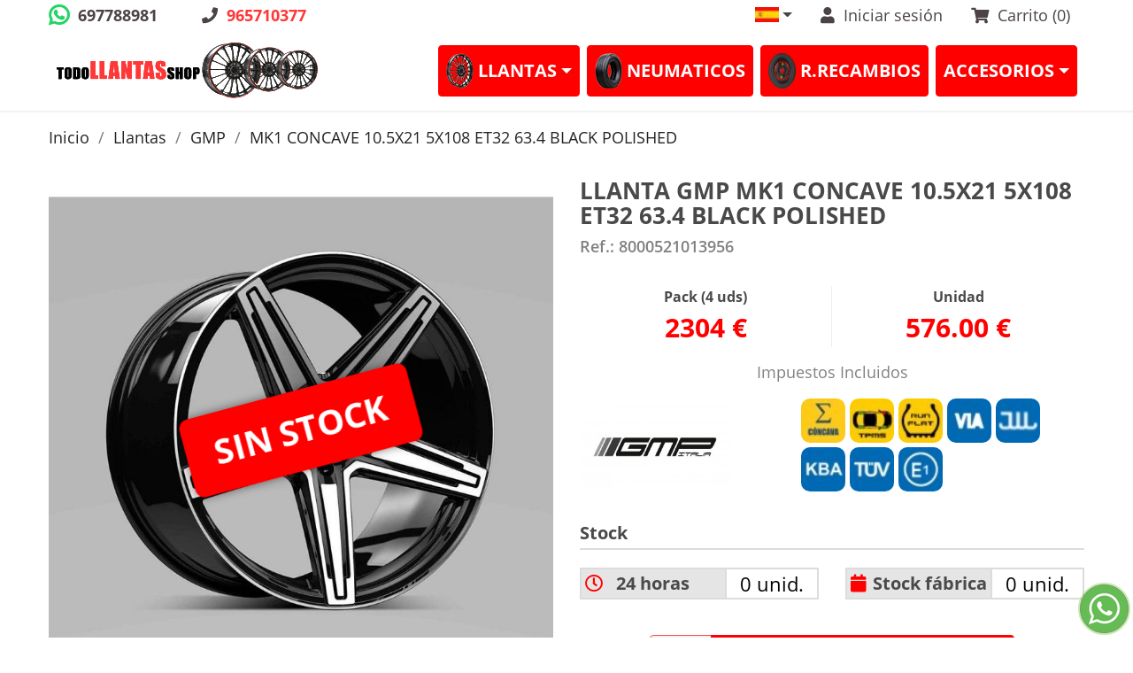

--- FILE ---
content_type: text/html; charset=utf-8
request_url: https://todollantasshop.net/es/gmp/46289-mk1-concave-105x21-5x108-et32-634-black-polished-8000521013956.html
body_size: 24773
content:
<!doctype html>
<html lang="es">

  <head>
    
      
  <meta charset="utf-8">


  <meta http-equiv="x-ua-compatible" content="ie=edge">



  <link rel="canonical" href="https://todollantasshop.net/es/gmp/46289-mk1-concave-105x21-5x108-et32-634-black-polished-8000521013956.html">

  <title>COMPRAR LLANTA GMP MK1 CONCAVE 10.5X21 5X108 ET32 63.4 BLACK POLISHED</title>
  <meta name="description" content="llanta GMP MK1 CONCAVE 10.5X21 5X108 ET32 63.4 BLACK POLISHED , cinco brazos y tipo aftermarket">
  <meta name="keywords" content="">
      
                  <link rel="alternate" href="https://todollantasshop.net/es/gmp/46289-mk1-concave-105x21-5x108-et32-634-black-polished-8000521013956.html" hreflang="es">
                  <link rel="alternate" href="https://todollantasshop.net/pt/gmp/46289-mk1-concave-105x21-5x108-et32-634-black-polished-8000521013956.html" hreflang="pt-pt">
        



<link rel="apple-touch-icon" sizes="57x57" href="/img/apple-icon-57x57.png">
<link rel="apple-touch-icon" sizes="60x60" href="/img/apple-icon-60x60.png">
<link rel="apple-touch-icon" sizes="72x72" href="/img/apple-icon-72x72.png">
<link rel="apple-touch-icon" sizes="76x76" href="/img/apple-icon-76x76.png">
<link rel="apple-touch-icon" sizes="114x114" href="/img/apple-icon-114x114.png">
<link rel="apple-touch-icon" sizes="120x120" href="/img/apple-icon-120x120.png">
<link rel="apple-touch-icon" sizes="144x144" href="/img/apple-icon-144x144.png">
<link rel="apple-touch-icon" sizes="152x152" href="/img/apple-icon-152x152.png">
<link rel="apple-touch-icon" sizes="180x180" href="/img/apple-icon-180x180.png">
<link rel="icon" type="image/png" sizes="192x192"  href="/img/android-icon-192x192.png">
<link rel="icon" type="image/png" sizes="32x32" href="/img/favicon-32x32.png">
<link rel="icon" type="image/png" sizes="96x96" href="/img/favicon-96x96.png">
<link rel="icon" type="image/png" sizes="16x16" href="/img/favicon-16x16.png">
<meta name="msapplication-TileColor" content="#ffffff">
<meta name="msapplication-TileImage" content="/img/ms-icon-144x144.png">
<meta name="theme-color" content="#ffffff">


  <meta name="viewport" content="width=device-width, initial-scale=1, shrink-to-fit=no">



  <link rel="icon" type="image/vnd.microsoft.icon" href="/img/favicon.ico?1626940521">
  <link rel="shortcut icon" type="image/x-icon" href="/img/favicon.ico?1626940521">



      <link rel="stylesheet" href="https://todollantasshop.net/themes/todollantasshop/assets/cache/theme-e0f5352121.css" type="text/css" media="all" onload="this.media='all'">




  

  <script type="text/javascript">
        var btGapTag = {"tagContent":{"tracking_type":{"label":"tracking_type","value":"view_item"},"content_type":{"label":"content_type","value":"'product'"},"contents":{"label":"contents","value":[{"item_id":46289,"item_name":"MK1 CONCAVE 10.5X21 5X108 ET32 63.4 BLACK POLISHED ","currency":"EUR","item_category":"GMP","price":575.65,"item_brand":"GMP","id":46289,"name":"MK1 CONCAVE 10.5X21 5X108 ET32 63.4 BLACK POLISHED","brand":"GMP","category":"GMP","list_name":"GMP"}]},"coupon_name":{"label":"coupon","value":"no_coupon"},"value":{"label":"value","value":575.65},"currency":{"label":"currency","value":"EUR"}},"elementCategoryProduct":"article.product-miniature","elementShipping":"input[type=radio]","elementPayment":".ps-shown-by-js","elementlogin":"button#submit-login","elementsignup":"div.no-account","elementWishCat":"","elementWishProd":"","gaId":"G-RVXXS6QCLY","gaEnable":"1","bEnableUa":"1","sUAcode":"UA-28172477-1","ajaxUrl":"https:\/\/todollantasshop.net\/es\/module\/ganalyticspro\/ajax","token":"5ec6372471e9b8f3ee0bac1a01349e85","bRefund":false,"bPartialRefund":false,"bUseConsent":false,"bConsentHtmlElement":"","bConsentHtmlElementSecond":"","iConsentConsentLvl":0,"referer":null,"acbIsInstalled":false,"tagCurrency":"EUR"};
        var comparator_max_item = 2;
        var comparedProductsIds = [];
        var compll_ajax_url = "https:\/\/todollantasshop.net\/es\/module\/composicionllantas\/ajax";
        var compll_default_prompt = "Genera una composici\u00f3n realista de estas llantas en este coche. Mant\u00e9n proporciones y perspectiva.";
        var compll_token = "5ec6372471e9b8f3ee0bac1a01349e85";
        var lgcookieslaw_block = false;
        var lgcookieslaw_cookie_name = "__lglaw";
        var lgcookieslaw_position = "2";
        var lgcookieslaw_reload = false;
        var lgcookieslaw_session_time = "31536000";
        var ntcomparador_max_items = "Puedes comparar 2 productos como m\u00e1ximo.";
        var ntcompareurl = "https:\/\/todollantasshop.net\/es\/module\/ntcomparador\/comparador?ajax=1";
        var pixel_fc = "https:\/\/todollantasshop.net\/es\/module\/pspixel\/FrontAjaxPixel";
        var prestashop = {"cart":{"products":[],"totals":{"total":{"type":"total","label":"Total","amount":0,"value":"0,00\u00a0\u20ac"},"total_including_tax":{"type":"total","label":"Total (impuestos incl.)","amount":0,"value":"0,00\u00a0\u20ac"},"total_excluding_tax":{"type":"total","label":"Total (impuestos excl.)","amount":0,"value":"0,00\u00a0\u20ac"}},"subtotals":{"products":{"type":"products","label":"Subtotal","amount":0,"value":"0,00\u00a0\u20ac"},"discounts":null,"shipping":{"type":"shipping","label":"Transporte","amount":0,"value":"Gratis"},"tax":{"type":"tax","label":"Impuestos incluidos","amount":0,"value":"0,00\u00a0\u20ac"}},"products_count":0,"summary_string":"0 art\u00edculos","vouchers":{"allowed":1,"added":[]},"discounts":[],"minimalPurchase":0,"minimalPurchaseRequired":""},"currency":{"name":"euro","iso_code":"EUR","iso_code_num":"978","sign":"\u20ac"},"customer":{"lastname":null,"firstname":null,"email":null,"birthday":null,"newsletter":null,"newsletter_date_add":null,"optin":null,"website":null,"company":null,"siret":null,"ape":null,"is_logged":false,"gender":{"type":null,"name":null},"addresses":[]},"language":{"name":"Espa\u00f1ol (Spanish)","iso_code":"es","locale":"es-ES","language_code":"es","is_rtl":"0","date_format_lite":"d\/m\/Y","date_format_full":"d\/m\/Y H:i:s","id":1},"page":{"title":"","canonical":null,"meta":{"title":"COMPRAR LLANTA GMP MK1 CONCAVE 10.5X21 5X108 ET32 63.4 BLACK POLISHED","description":"llanta GMP MK1 CONCAVE 10.5X21 5X108 ET32 63.4 BLACK POLISHED , cinco brazos y tipo aftermarket","keywords":"","robots":"index"},"page_name":"product","body_classes":{"lang-es":true,"lang-rtl":false,"country-ES":true,"currency-EUR":true,"layout-full-width":true,"page-product":true,"tax-display-enabled":true,"product-id-46289":true,"product-MK1 CONCAVE 10.5X21 5X108 ET32 63.4 BLACK POLISHED":true,"product-id-category-4324":true,"product-id-manufacturer-66":true,"product-id-supplier-0":true,"product-available-for-order":true,"product-customizable":true},"admin_notifications":[]},"shop":{"name":"TODO LLANTAS SHOP","logo":"\/img\/todollantasshopnet-logo-1626940521.jpg","stores_icon":"\/img\/logo_stores.png","favicon":"\/img\/favicon.ico"},"urls":{"base_url":"https:\/\/todollantasshop.net\/","current_url":"https:\/\/todollantasshop.net\/es\/gmp\/46289-mk1-concave-105x21-5x108-et32-634-black-polished-8000521013956.html","shop_domain_url":"https:\/\/todollantasshop.net","img_ps_url":"https:\/\/todollantasshop.net\/img\/","img_cat_url":"https:\/\/todollantasshop.net\/img\/c\/","img_lang_url":"https:\/\/todollantasshop.net\/img\/l\/","img_prod_url":"https:\/\/todollantasshop.net\/img\/p\/","img_manu_url":"https:\/\/todollantasshop.net\/img\/m\/","img_sup_url":"https:\/\/todollantasshop.net\/img\/su\/","img_ship_url":"https:\/\/todollantasshop.net\/img\/s\/","img_store_url":"https:\/\/todollantasshop.net\/img\/st\/","img_col_url":"https:\/\/todollantasshop.net\/img\/co\/","img_url":"https:\/\/todollantasshop.net\/themes\/todollantasshop\/assets\/img\/","css_url":"https:\/\/todollantasshop.net\/themes\/todollantasshop\/assets\/css\/","js_url":"https:\/\/todollantasshop.net\/themes\/todollantasshop\/assets\/js\/","pic_url":"https:\/\/todollantasshop.net\/upload\/","pages":{"address":"https:\/\/todollantasshop.net\/es\/direccion","addresses":"https:\/\/todollantasshop.net\/es\/direcciones","authentication":"https:\/\/todollantasshop.net\/es\/iniciar-sesion","cart":"https:\/\/todollantasshop.net\/es\/carrito","category":"https:\/\/todollantasshop.net\/es\/index.php?controller=category","cms":"https:\/\/todollantasshop.net\/es\/index.php?controller=cms","contact":"https:\/\/todollantasshop.net\/es\/contactenos","discount":"https:\/\/todollantasshop.net\/es\/descuento","guest_tracking":"https:\/\/todollantasshop.net\/es\/seguimiento-pedido-invitado","history":"https:\/\/todollantasshop.net\/es\/historial-compra","identity":"https:\/\/todollantasshop.net\/es\/datos-personales","index":"https:\/\/todollantasshop.net\/es\/","my_account":"https:\/\/todollantasshop.net\/es\/mi-cuenta","order_confirmation":"https:\/\/todollantasshop.net\/es\/confirmacion-pedido","order_detail":"https:\/\/todollantasshop.net\/es\/index.php?controller=order-detail","order_follow":"https:\/\/todollantasshop.net\/es\/seguimiento-pedido","order":"https:\/\/todollantasshop.net\/es\/pedido","order_return":"https:\/\/todollantasshop.net\/es\/index.php?controller=order-return","order_slip":"https:\/\/todollantasshop.net\/es\/facturas-abono","pagenotfound":"https:\/\/todollantasshop.net\/es\/pagina-no-encontrada","password":"https:\/\/todollantasshop.net\/es\/recuperar-contrase\u00f1a","pdf_invoice":"https:\/\/todollantasshop.net\/es\/index.php?controller=pdf-invoice","pdf_order_return":"https:\/\/todollantasshop.net\/es\/index.php?controller=pdf-order-return","pdf_order_slip":"https:\/\/todollantasshop.net\/es\/index.php?controller=pdf-order-slip","prices_drop":"https:\/\/todollantasshop.net\/es\/productos-rebajados","product":"https:\/\/todollantasshop.net\/es\/index.php?controller=product","search":"https:\/\/todollantasshop.net\/es\/busqueda","sitemap":"https:\/\/todollantasshop.net\/es\/mapa del sitio","stores":"https:\/\/todollantasshop.net\/es\/tiendas","supplier":"https:\/\/todollantasshop.net\/es\/proveedor","register":"https:\/\/todollantasshop.net\/es\/iniciar-sesion?create_account=1","order_login":"https:\/\/todollantasshop.net\/es\/pedido?login=1"},"alternative_langs":{"es":"https:\/\/todollantasshop.net\/es\/gmp\/46289-mk1-concave-105x21-5x108-et32-634-black-polished-8000521013956.html","pt-pt":"https:\/\/todollantasshop.net\/pt\/gmp\/46289-mk1-concave-105x21-5x108-et32-634-black-polished-8000521013956.html"},"theme_assets":"\/themes\/todollantasshop\/assets\/","actions":{"logout":"https:\/\/todollantasshop.net\/es\/?mylogout="},"no_picture_image":{"bySize":{"cart_default":{"url":"https:\/\/todollantasshop.net\/img\/p\/es-default-cart_default.jpg","width":125,"height":125},"medium_default":{"url":"https:\/\/todollantasshop.net\/img\/p\/es-default-medium_default.jpg","width":250,"height":140},"home_default":{"url":"https:\/\/todollantasshop.net\/img\/p\/es-default-home_default.jpg","width":270,"height":270},"large_default":{"url":"https:\/\/todollantasshop.net\/img\/p\/es-default-large_default.jpg","width":800,"height":800}},"small":{"url":"https:\/\/todollantasshop.net\/img\/p\/es-default-cart_default.jpg","width":125,"height":125},"medium":{"url":"https:\/\/todollantasshop.net\/img\/p\/es-default-home_default.jpg","width":270,"height":270},"large":{"url":"https:\/\/todollantasshop.net\/img\/p\/es-default-large_default.jpg","width":800,"height":800},"legend":""}},"configuration":{"display_taxes_label":true,"is_catalog":false,"show_prices":true,"opt_in":{"partner":false},"quantity_discount":{"type":"discount","label":"Descuento"},"voucher_enabled":1,"return_enabled":1},"field_required":[],"breadcrumb":{"links":[{"title":"Inicio","url":"https:\/\/todollantasshop.net\/es\/"},{"title":"Llantas","url":"https:\/\/todollantasshop.net\/es\/10-llantas"},{"title":"GMP","url":"https:\/\/todollantasshop.net\/es\/4324-gmp"},{"title":"MK1 CONCAVE 10.5X21 5X108 ET32 63.4 BLACK POLISHED","url":"https:\/\/todollantasshop.net\/es\/gmp\/46289-mk1-concave-105x21-5x108-et32-634-black-polished-8000521013956.html"}],"count":4},"link":{"protocol_link":"https:\/\/","protocol_content":"https:\/\/"},"time":1769385620,"static_token":"5ec6372471e9b8f3ee0bac1a01349e85","token":"4e90a6556fda65d2cd3f5397ecd1e968","modules":{"ntcustomtheme":{"whatsapp":"697788981","url_whatsapp":"https:\/\/api.whatsapp.com\/send?phone=34697788981&text=Hola","phone":"965710377","footer_logo":"https:\/\/todollantasshop.net\/modules\/ntcustomtheme\/views\/img\/LOGO-todollantasshop-1599490186-1627578738.jpg","social":{"facebook":"https:\/\/es-es.facebook.com\/Todollantasshopes\/","youtube":"https:\/\/www.youtube.com\/channel\/UCq4iJaHYtYRvRZdtKrEHXUg","instagram":"https:\/\/www.instagram.com\/explore\/tags\/todollantasshop\/"}}}};
        var psemailsubscription_subscription = "https:\/\/todollantasshop.net\/es\/module\/ps_emailsubscription\/subscription";
        var psr_icon_color = "#F50540";
      </script>



  <!-- Facebook Pixel Code -->

<script>
    !function(f,b,e,v,n,t,s)
    {if(f.fbq)return;n=f.fbq=function(){n.callMethod? n.callMethod.apply(n,arguments):n.queue.push(arguments)};
    if(!f._fbq)f._fbq=n;n.push=n;n.loaded=!0;n.version='2.0';n.agent='plprestashop-download'; // n.agent to keep because of partnership
    n.queue=[];t=b.createElement(e);t.async=!0;
    t.src=v;s=b.getElementsByTagName(e)[0];
    s.parentNode.insertBefore(t,s)}(window, document,'script', 'https://connect.facebook.net/en_US/fbevents.js');

            fbq('init', '1062449907481340');
        
    fbq('track', 'PageView');
</script>



<!-- End Facebook Pixel Code -->

<!-- Set Facebook Pixel Product Export -->
    <meta  content="MK1 CONCAVE 10.5X21 5X108 ET32 63.4 BLACK POLISHED">
    <meta  content="La llanta GMP MK1 CONCAVE 10.5X21 5X108 ET32 63.4 BLACK POLISHED es la elección ideal para aquellos que buscan un diseño moderno y deportivo para su Audi. Compatible con muchos modelos Audi, su acabado negro pulido y medida de 10.5x21 pulgadas, la hacen perfecta para mejorar la estética y el rendimiento de su vehículo. ¡Haga su pedido ahora y transforme su Audi con la llanta GMP MK1 CONCAVE!">
    <meta  content="https://todollantasshop.net/es/gmp/46289-mk1-concave-105x21-5x108-et32-634-black-polished-8000521013956.html">
    <meta  content="https://todollantasshop.net/157574-medium_default/mk1-concave-105x21-5x108-et32-634-black-polished.jpg">
    <meta  content="GMP">
    <meta  content="In stock">
    <meta  content="new">
    <meta  content="576">
    <meta  content="EUR">
    <meta  content="46289">
<!-- END OF Set Facebook Pixel Product Export -->

    
        <script>
            fbq('track', 'ViewContent', {content_name: 'MK1 CONCAVE 10.5X21 5X108 ET32 63.4 BLACK POLISHED ES', content_ids: 46289, content_type: 'product', value: 576, currency: 'EUR'});
        </script>
    

<!-- emarketing start -->


<!-- emarketing end -->
<link rel="prefetch" as="style" href="https://cdnjs.cloudflare.com/ajax/libs/font-awesome/5.15.4/css/all.min.css">
<style>
	.checked {
	  color: orange;
	}
</style>

<!-- SFK Module -->


<!-- SFK JSON-LD markup generated by Google Structured Data Markup Helper. 1.7 default-->
<script type="application/ld+json" data-keepinline="true" data-nocompress="true">
{
  "@context" : "https://schema.org",
  "@type" : "Product",
  "name" : "MK1 CONCAVE 10.5X21 5X108 ET32 63.4 BLACK POLISHED",
  "image" : "https://todollantasshop.net/157574-large_default/mk1-concave-105x21-5x108-et32-634-black-polished.jpg",
  "description" : "La llanta GMP MK1 CONCAVE 10.5X21 5X108 ET32 63.4 BLACK POLISHED es la elección ideal para aquellos que buscan un diseño moderno y deportivo para su Audi. Compatible con muchos modelos Audi, su acabado negro pulido y medida de 10.5x21 pulgadas, la hacen perfecta para mejorar la estética y el rendimiento de su vehículo. ¡Haga su pedido ahora y transforme su Audi con la llanta GMP MK1 CONCAVE!",
  "sku" : "8000521013956",
  "mpn" : "8000521013956",
  "brand": {
    "@type": "Brand",
    "name": "GMP"
  },
  
  
  "offers": {
    "@type": "Offer",
    "priceCurrency": "EUR",
    "availability": "https://schema.org/InStock",
    "price": "576",
    "priceValidUntil": "2030-12-31",
    "url": "https://todollantasshop.net/es/gmp/46289-mk1-concave-105x21-5x108-et32-634-black-polished-8000521013956.html"
  },
          
    "url" : "https://todollantasshop.net/es/gmp/46289-mk1-concave-105x21-5x108-et32-634-black-polished-8000521013956.html",

  "sameAs": [
      "",
      "",
      "",
      "",
      "",
      ""
   ]
}
</script>



<script src="https://ajax.googleapis.com/ajax/libs/jquery/3.3.1/jquery.min.js" type="text/javascript"  data-keepinline="true" data-nocompress="true"></script>

<script type="text/javascript"  data-keepinline="true" data-nocompress="true">
	
$(document).ready(function(){
    $.ajax({
        url: "https://todollantasshop.net/sfk_product_data.php?flag=1&sfk_pid=46289&sfk_psku='8000521013956'&sfk_pmpn='8000521013956'&sfk_pmanuname='GMP'&sfk_pcurrency='EUR'&sfk_pprice='576'",
        success: function(result){
    }});
});

</script>


<!-- SFK JSON-LD markup generated by Google Structured Data Markup Helper. For Breadcrumb List -->
<script type="application/ld+json">
{
 "@context": "https://schema.org",
 "@type": "BreadcrumbList",
 "itemListElement":
 [
  
   {
   "@type": "ListItem",
   "position": 1,
   "item":
   {
    "@id": "todollantasshop.net",
    "name": "TODO LLANTAS SHOP"
    }
  },

  {
   "@type": "ListItem",
  "position": 2,
  "item":
   {
     "@id": "https://todollantasshop.net/es/gmp/46289-mk1-concave-105x21-5x108-et32-634-black-polished-8000521013956.html",
     "name": "MK1 CONCAVE 10.5X21 5X108 ET32 63.4 BLACK POLISHED"
   }
  }

 ]
}
</script>























<!-- SFK Module -->

<script type="application/ld+json">
{
    "@context" : "http://schema.org",
    "@type" : "Organization",
    "name" : "TODO LLANTAS SHOP",
    "url" : "https://todollantasshop.net/es/",
    "logo" : {
        "@type":"ImageObject",
        "url":"https://todollantasshop.net/img/logo.jpg"
    }
}
</script>

<script type="application/ld+json">
{
    "@context":"http://schema.org",
    "@type":"WebPage",
    "isPartOf": {
        "@type":"WebSite",
        "url":  "https://todollantasshop.net/es/",
        "name": "TODO LLANTAS SHOP"
    },
    "name": "COMPRAR LLANTA GMP MK1 CONCAVE 10.5X21 5X108 ET32 63.4 BLACK POLISHED",
    "url":  "https://todollantasshop.net/es/gmp/46289-mk1-concave-105x21-5x108-et32-634-black-polished-8000521013956.html"
}
</script>








	<script async src="https://www.googletagmanager.com/gtag/js?id=G-RVXXS6QCLY"></script>
<script>
    var SequraConfigParams = {
        merchant: "todollantasshop",
        assetKey: "QeYSsDlCko",
        products: [],
        scriptUri: "https://live.sequracdn.com/assets/sequra-checkout.min.js",
        decimalSeparator: ',',
        thousandSeparator: '.',
        locale: 'es',
        currency: 'EUR'
    };

            SequraConfigParams.products.push("sp1");
            SequraConfigParams.products.push("pp3");
    
    
    (function(i, s, o, g, r, a, m) {
        i['SequraConfiguration'] = g;
        i['SequraOnLoad'] = [];
        i[r] = {};
        i[r][a] = function(callback) { i['SequraOnLoad'].push(callback); };
        (a = s.createElement(o)), (m = s.getElementsByTagName(o)[0]);
        a.async = 1;
        a.src = g.scriptUri;
        m.parentNode.insertBefore(a, m);
    })(window, document, 'script', SequraConfigParams, 'Sequra', 'onLoad');
    

    var SequraWidgetFacade = {
        widgets: [
        {
            product: 'pp3',
            dest: '.detalles',
            theme: '{"alignment":"center","amount-font-bold":"true","amount-font-color":"#1C1C1C","amount-font-size":"15","background-color":"white","border-color":"#B1AEBA","border-radius":"5","class":"","font-color":"#1C1C1C","link-font-color":"#1C1C1C","link-underline":"true","no-costs-claim":"","size":"M","starting-text":"only","type":"banner"}',
            reverse: '0',
            campaign: '',
            priceSel: '.precio-wrapper > div > div:nth-of-type(1)  span',
            minAmount: 0,
            maxAmount: null,
        },
        {
            product: 'sp1',
            dest: '.detalles',
            theme: '{"alignment":"center","amount-font-bold":"true","amount-font-color":"#1C1C1C","amount-font-size":"15","background-color":"white","border-color":"#B1AEBA","border-radius":"","class":"","font-color":"#1C1C1C","link-font-color":"#1C1C1C","link-underline":"true","no-costs-claim":"","size":"M","starting-text":"only","type":"banner","version":"v2"}',
            reverse: '0',
            campaign: 'permanente',
            priceSel: '.precio-wrapper > div > div:nth-of-type(1)  span',
            minAmount: 5000,
            maxAmount: null,
        },
                ],
        miniWidgets: [
        {
            product: 'pp3',
            dest: '.precio-wrapper',
            priceSel: '.card.zoom > form > .card-footer.info-compra > div:nth-of-type(2) .add-to-cart.btn.btn-primary > a',
            campaign: '',
            message: 'Desde %s/mes con seQura',
            messageBelowLimit: 'Desde %s/mes con seQura',
            minAmount: 0,
            maxAmount: null,
        },
        {
            product: 'pp3',
            dest: '',
            priceSel: '',
            campaign: '',
            message: 'Desde %s/mes',
            messageBelowLimit: 'Desde %s/mes',
            minAmount: 0,
            maxAmount: null,
        },
                ],
        
        ...SequraConfigParams,
        mutationObserver: null,
        forcePriceSelector: true,
        presets: {
            L: '{"alignment":"left"}',
            R: '{"alignment":"right"}',
            legacy: '{"type":"legacy"}',
            legacyL: '{"type":"legacy","alignment":"left"}',
            legacyR: '{"type":"legacy","alignment":"right"}',
            minimal: '{"type":"text","branding":"none","size":"S","starting-text":"as-low-as"}',
            minimalL: '{"type":"text","branding":"none","size":"S","starting-text":"as-low-as","alignment":"left"}',
            minimalR: '{"type":"text","branding":"none","size":"S","starting-text":"as-low-as","alignment":"right"}'
        },

        init: function () {
            // Remove duplicated objects from this.widgets.
            const uniqueWidgets = [];
            this.widgets.forEach(widget => {
                Object.keys(widget).forEach(key => {
                    if (typeof widget[key] === 'string') {
                        widget[key] = this.decodeEntities(widget[key]);
                    }
                });

                if (!uniqueWidgets.some(w => w.price_src === widget.price_src && w.dest === widget.dest && w.product === widget.product && w.theme === widget.theme && w.reverse === widget.reverse && w.campaign === widget.campaign)) {
                    uniqueWidgets.push(widget);
                }
            });
            this.widgets = uniqueWidgets;
        },
        getText: function(selector) {
            return selector && document.querySelector(selector) ? document.querySelector(selector).textContent :
                "0";
        },
        nodeToCents: function(node) {
            return this.textToCents(node ? node.textContent : "0");
        },
        selectorToCents: function(selector) {
            return this.textToCents(this.getText(selector));
        },
        decodeEntities: function(encodedString) {
            if (!encodedString.match(/&(nbsp|amp|quot|lt|gt|#\d+|#x[0-9A-Fa-f]+);/g)) {
                return encodedString;
            }
            const elem = document.createElement('div');
            elem.innerHTML = encodedString;
            return elem.textContent;
        },
        textToCents: function(text) {
            const thousandSeparator = this.decodeEntities(this.thousandSeparator);
            const decimalSeparator = this.decodeEntities(this.decimalSeparator);

            text = text.replace(/^\D*/, '').replace(/\D*$/, '');
            if (text.indexOf(decimalSeparator) < 0) {
                text += decimalSeparator + '00';
            }
            return this.floatToCents(
                parseFloat(
                    text
                    .replace(thousandSeparator, '')
                    .replace(decimalSeparator, '.')
                )
            );
        },
        floatToCents: function(value) {
            return parseInt(value.toFixed(2).replace('.', ''), 10);
        },
        refreshComponents: function() {
            Sequra.onLoad(
                function() {
                    Sequra.refreshComponents();
                }
            );
        },
        getPriceSelector: function (widget) {
            // In PrestaShop the price is always shown in the same selector, regardless of the product type.
            return widget.priceSel;
        },

        /**
         * Search for child elements in the parentElem that are targets of the widget
         * @param {object} parentElem DOM element that may contains the widget's targets
        * @param {object} widget  Widget object
        * @param {string} observedAt Unique identifier to avoid fetch the same element multiple times
        * @returns {array} Array of objects containing the target elements and a reference to the widget
        */
        getWidgetTargets: function (parentElem, widget, observedAt) {
            const targets = [];
            if (widget.dest) {
                const children = parentElem.querySelectorAll(widget.dest);
                const productObservedAttr = 'data-sequra-observed-' + widget.product;
                for (const child of children) {
                    if (child.getAttribute(productObservedAttr) == observedAt) {
                        continue;// skip elements that are already observed in this mutation.
                    }
                    child.setAttribute(productObservedAttr, observedAt);
                    targets.push({ elem: child, widget });
                }
            }
            return targets;
        },

        /**
         * Search for child elements in the parentElem that are targets of the widget
         * @param {object} widget  Widget object
        * @returns {array} Array of objects containing the target elements and a reference to the widget
        */
        getMiniWidgetTargets: function (widget) {
            const targets = [];
            if (widget.dest) {
                const children = document.querySelectorAll(widget.dest);
                const prices = document.querySelectorAll(widget.priceSel);
                const priceObservedAttr = 'data-sequra-observed-price-' + widget.product;

                for (let i = 0; i < children.length; i++) {
                    const child = children[i];

                    const priceElem = 'undefined' !== typeof prices[i] ? prices[i] : null;
                    const priceValue = priceElem ? this.nodeToCents(priceElem) : null;

                    if (null === priceValue || child.getAttribute(priceObservedAttr) == priceValue) {
                        continue;
                    }
                    child.setAttribute(priceObservedAttr, priceValue);
                    targets.push({ elem: child, priceElem, widget });
                }
            }
            return targets;
        },

        /**
        * Get an unique identifier to avoid fetch the same element multiple times
        * @returns {number} The current timestamp
        */
        getObservedAt: () => Date.now(),

        removeWidgetsOnPage: function () {
            if (this.mutationObserver) {
                this.mutationObserver.disconnect();
            }
            document.querySelectorAll('.sequra-promotion-widget').forEach(widget => widget.remove());
            if (this.mutationObserver) {
                this.mutationObserver.observe(document, { childList: true, subtree: true });
            }
        },

        /**
         * Draw the missing or outdated widgets in the page.
         */
        refreshWidgets: function () {
            const targets = [];
            for (const widget of this.widgets) {
                const widgetTargets = this.getWidgetTargets(document, widget, this.getObservedAt());
                targets.push(...widgetTargets);
            }
            for (const miniWidget of this.miniWidgets) {
                const widgetTargets = this.getMiniWidgetTargets(miniWidget);
                targets.push(...widgetTargets);
            }

            targets.forEach(target => {
                const { elem, widget } = target;
                this.isMiniWidget(widget) ? this.drawMiniWidgetOnElement(widget, elem, target.priceElem) : this.drawWidgetOnElement(widget, elem);
            });
        },

        /**
         * Paint the widgets in the page and observe the DOM to refresh the widgets when the page changes.
         * @param {boolean} forcePriceSelector If true, the price selector will be forced to the simple product price selector.
        */
        drawWidgetsOnPage: function (forcePriceSelector = true) {
            if (!this.widgets.length && !this.miniWidgets.length) {
                return;
            }

            if (this.mutationObserver) {
                this.mutationObserver.disconnect();
            }

            this.forcePriceSelector = forcePriceSelector;

            this.refreshWidgets();

            // Then, observe the DOM to refresh the widgets when the page changes.
            this.mutationObserver = new MutationObserver((mutations) => {
                this.mutationObserver.disconnect();// disable the observer to avoid multiple calls to the same function.
                for (const mutation of mutations) {
                    if (['childList', 'subtree', 'characterData'].includes(mutation.type)) {
                        this.refreshWidgets();
                        break;
                    }
                }
                this.mutationObserver.observe(document, { childList: true, subtree: true, characterData: true }); // enable the observer again.
            });

            this.mutationObserver.observe(document, { childList: true, subtree: true, characterData: true });
        },

        isMiniWidget: function (widget) {
            return this.miniWidgets.indexOf(widget) !== -1;
        },

        isAmountInAllowedRange: function (widget, cents) {
            if ('undefined' !== typeof widget.minAmount && widget.minAmount && cents < widget.minAmount) {
                return false;
            }
            if ('undefined' !== typeof widget.maxAmount && widget.maxAmount && widget.maxAmount < cents) {
                return false;
            }
            return true;
        },

        drawMiniWidgetOnElement: function (widget, element, priceElem) {
            if (!priceElem) {
                const priceSrc = this.getPriceSelector(widget);
                priceElem = document.querySelector(priceSrc);
                if (!priceElem) {
                    console.error(priceSrc + ' is not a valid css selector to read the price from, for seQura mini-widget.');
                    return;
                }
            }
            const cents = this.nodeToCents(priceElem);

            const className = 'sequra-educational-popup';
            const modifierClassName = className + '--' + widget.product;

            const oldWidget = element.parentNode.querySelector('.' + className + '.' + modifierClassName);
            if (oldWidget) {
                if (cents == oldWidget.getAttribute('data-amount')) {
                    return; // no need to update the widget, the price is the same.
                }

                oldWidget.remove();// remove the old widget to draw a new one.
            }

            if (!this.isAmountInAllowedRange(widget, cents)) {
                return;
            }

            const widgetNode = document.createElement('small');
            widgetNode.className = className + ' ' + modifierClassName;
            widgetNode.setAttribute('data-amount', cents);
            widgetNode.setAttribute('data-product', widget.product);

            const creditAgreements = Sequra.computeCreditAgreements({ amount: cents, product: widget.product })[widget.product];
            let creditAgreement = null
            do {
                creditAgreement = creditAgreements.pop();
            } while (cents < creditAgreement.min_amount.value && creditAgreements.length > 1);
            if (cents < creditAgreement.min_amount.value && !widget.messageBelowLimit) {
                return;
            }

            if (cents >= creditAgreement.min_amount.value) {
                widgetNode.innerText = widget.message.replace('%s', creditAgreement.instalment_total.string);
            } else {
                if (!widget.messageBelowLimit) {
                    return;
                }
                widgetNode.innerText = widget.messageBelowLimit.replace('%s', creditAgreement.min_amount.string);
            }

            if (element.nextSibling) {//Insert after
                element.parentNode.insertBefore(widgetNode, element.nextSibling);
                this.refreshComponents();
            } else {
                element.parentNode.appendChild(widgetNode);
            }

        },

        drawWidgetOnElement: function (widget, element) {
            const priceSrc = this.getPriceSelector(widget);
            const priceElem = document.querySelector(priceSrc);
            if (!priceElem) {
                console.error(priceSrc + ' is not a valid css selector to read the price from, for seQura widget.');
                return;
            }
            const cents = this.nodeToCents(priceElem);

            const className = 'sequra-promotion-widget';
            const modifierClassName = className + '--' + widget.product;

            const oldWidget = element.parentNode.querySelector('.' + className + '.' + modifierClassName);
            if (oldWidget) {
                if (cents == oldWidget.getAttribute('data-amount')) {
                    return; // no need to update the widget, the price is the same.
                }

                oldWidget.remove();// remove the old widget to draw a new one.
            }

            if (!this.isAmountInAllowedRange(widget, cents)) {
                return;
            }

            const promoWidgetNode = document.createElement('div');
            promoWidgetNode.className = className + ' ' + modifierClassName;
            promoWidgetNode.setAttribute('data-amount', cents);
            promoWidgetNode.setAttribute('data-product', widget.product);

            const theme = this.presets[widget.theme] ? this.presets[widget.theme] : widget.theme;
            try {
                const attributes = JSON.parse(theme);
                for (let key in attributes) {
                    promoWidgetNode.setAttribute('data-' + key, "" + attributes[key]);
                }
            } catch (e) {
                promoWidgetNode.setAttribute('data-type', 'text');
            }

            if (widget.campaign) {
                promoWidgetNode.setAttribute('data-campaign', widget.campaign);
            }
            if (widget.registrationAmount) {
                promoWidgetNode.setAttribute('data-registration-amount', widget.registrationAmount);
            }

            if (element.nextSibling) {
                element.parentNode.insertBefore(promoWidgetNode, element.nextSibling);
                this.refreshComponents();
            } else {
                element.parentNode.appendChild(promoWidgetNode);
            }
        }
    };
    
    document.addEventListener('DOMContentLoaded', () => {
        SequraWidgetFacade.init()
        Sequra.onLoad(() => {
            SequraWidgetFacade.drawWidgetsOnPage();

            if(typeof prestashop != 'undefined' && !!prestashop.on) {
                const drawWidgetsAfterTimeout = function(){
                    setTimeout(function(){
                        SequraWidgetFacade.drawWidgetsOnPage();
                    }, 500);
                };

                prestashop.on('updateFacets', drawWidgetsAfterTimeout);
                prestashop.on('updateCart', drawWidgetsAfterTimeout);
            }
        });
    });
</script>









<script type="text/javascript">
    (function(c,l,a,r,i,t,y){
        c[a]=c[a]||function(){(c[a].q=c[a].q||[]).push(arguments)};
        t=l.createElement(r);t.async=1;t.src="https://www.clarity.ms/tag/"+i;
        y=l.getElementsByTagName(r)[0];y.parentNode.insertBefore(t,y);
    })(window, document, "clarity", "script", "rwv0vigye3");
</script>

    
  <meta  content="product">
  <meta  content="https://todollantasshop.net/es/gmp/46289-mk1-concave-105x21-5x108-et32-634-black-polished-8000521013956.html">
  <meta  content="COMPRAR LLANTA GMP MK1 CONCAVE 10.5X21 5X108 ET32 63.4 BLACK POLISHED">
  <meta  content="TODO LLANTAS SHOP">
  <meta  content="llanta GMP MK1 CONCAVE 10.5X21 5X108 ET32 63.4 BLACK POLISHED , cinco brazos y tipo aftermarket">
  <meta  content="https://todollantasshop.net/157574-large_default/mk1-concave-105x21-5x108-et32-634-black-polished.jpg">
  <meta  content="475.74">
  <meta  content="EUR">
  <meta  content="576">
  <meta  content="EUR">
    <meta  content="20.000000">
  <meta  content="kg">
  <style>
    .data-sheet .sheet-row .name{
      color: red;
    }
    .pestanas .nav-link.active {
      color: white !important;
      background-color: #f00 !important;
    }
    .pestanas .nav-link {
      border-color: black;
    }

    .sheet-row{
        border-bottom: 1px solid;
    }

    .discount-percentage {
      background: red;
      width:100px;
      height: 100px;
      position: relative;
      text-align: center;
      z-index: 8;
    }
    .discount-percentage:before,
    .discount-percentage:after {
      content: "";
      position: absolute;
      top: 0;
      left: 0;
      height: 100px;
      width: 100px;
      background: red;
    }
    .discount-percentage a {
     font-size: 40px;
     display:block;
     position:absolute;
     z-index:8;
     position: absolute;
     top: 45%;
     left: 30%;
     height: 30%;
     width: 50%;
     margin: -15% 0 0 -25%;

    }
    .discount-percentage:before {
      transform: rotate(30deg);
    }
    .discount-percentage:after {
      transform: rotate(60deg);
    }
    .current-price span {
      font-size: 40px !important;
    }
    .precio-anterior {
      font-weight: bold;
    }
    .descripcion-corta {
      text-align: justify;
    }
    .product-description{
      text-align: justify;
    }
    .product-features .data-sheet .sheet-row .value{
      font-weight: bold;
    }

    @media screen and (max-width: 576px) {
      .discount-percentage {
        width: 50px !important;
        height: 50px !important;
      }
      .discount-percentage:before,
      .discount-percentage:after {
        height: 50px !important;
        width: 50px !important;
      }
      .discount-percentage a {
       font-size: 20px !important;
      }

    }
  </style>
  
  </head>

  <body id="product" class="lang-es country-es currency-eur layout-full-width page-product tax-display-enabled product-id-46289 product-mk1-concave-10-5x21-5x108-et32-63-4-black-polished product-id-category-4324 product-id-manufacturer-66 product-id-supplier-0 product-available-for-order product-customizable">

    
      
    

    <main>
      
              

      <header id="header">
        
          
<div class="header-banner">
	
</div>



<div class="top-bar justify-content-end clearfix ">
	<div class="container">
		<div class="top-bar-container">
			<div class="top-contacto">
				<div class="top-contacto__whatsapp"><i class="fab fa-whatsapp"></i> <a href="https://api.whatsapp.com/send?phone=34697788981&amp;text=Hola" target="_blank" rel="nofollow">697788981</a></div>
								<div class="top-contacto__phone"><i class="fa fa-phone"></i><a href="tel:+34965710377" rel="nofollow">965710377</a></div>
			</div>

			<div id="top-menu">
				<div class="nav">
					<div class="nav-item dropdown">
	<a class="nav-link dropdown-toggle" data-toggle="dropdown" href="javascript:void(0);" role="button" aria-haspopup="true" aria-expanded="false"><img src="https://todollantasshop.net/img/l/1.jpg" alt="Español" style="width:27px;height:17px"></a>
	<div class="dropdown-menu">
					<a class="dropdown-item" href="https://todollantasshop.net/es/gmp/46289-mk1-concave-105x21-5x108-et32-634-black-polished-8000521013956.html"><img src="https://todollantasshop.net/img/l/1.jpg" alt="Español" style="width:27px;height:17px"></a>
					<a class="dropdown-item" href="https://todollantasshop.net/pt/gmp/46289-mk1-concave-105x21-5x108-et32-634-black-polished-8000521013956.html"><img src="https://todollantasshop.net/img/l/5.jpg" alt="Português PT" style="width:27px;height:17px"></a>
			</div>
</div>
<div class="nav-item ">
      <a href="https://todollantasshop.net/es/iniciar-sesion" rel="nofollow" class="nav-link">
      <i class="fas fa-user"></i>
      <span>Iniciar sesión</span>
    </a>
  </div>

<div id="_desktop_cart">
  <div class="nav-item enl-cart blockcart cart-preview inactive" data-refresh-url="//todollantasshop.net/es/module/ps_shoppingcart/ajax"><a rel="nofollow" href="javascript:void(0);" class="nav-link" id="cart"><i class="fas fa-shopping-cart"></i><span>Carrito</span> (0)</a>
    <div class="shopping-cart">
      <div class="shopping-cart-header">
        <i class="fa fa-shopping-cart cart-icon"></i><span class="badge">0</span>
        <div class="shopping-cart-total">
          <span class="lighter-text">Total:</span>
          <span class="main-color-text">0,00 €</span>
        </div>
      </div>

      <ul class="shopping-cart-items">
              </ul>
      <div class="shopping-cart-footer clearfix">
        <a href="//todollantasshop.net/es/carrito?action=show" class="btn btn-primary btn-block btn-red">Finalizar Compra</a>
      </div>
    </div>
  </div>
</div>

				</div>
			</div>
		</div>
	</div>
</div>






<div class="header-top">
	<nav id="menu-ppal" class="navbar navbar-expand-lg navbar-light static-top">
		<div class="container">
			<a class="navbar-brand"  href="https://todollantasshop.net/es/"><img loading="lazy" width="312" height="75" class="logo img-responsive" src="/img/todollantasshopnet-logo-1626940521.jpg" alt="TODO LLANTAS SHOP"></a>
			
  <button class="navbar-toggler" type="button" data-toggle="collapse" data-target="#main-menu" aria-controls="main-menu" aria-expanded="false" aria-label="Toggle navigation"><span class="navbar-toggler-icon"></span></button><div class="collapse navbar-collapse" id="main-menu"><ul class="navbar-nav ml-auto" data-depth="0"><style>
@media only screen and (max-width: 1000px) {
	.dropdown-menu_ph{
		width:100% !important;
	}
}
</style>
							<li class="nav-item dropdown">
					<a class="nav-link dropdown-toggle menuBuscador btn btn-red btn-menu" href="#" id="navbarDropdown" role="button" data-toggle="dropdown" aria-haspopup="true" aria-expanded="false">
					 <img src="/modules/phbuscadorllantas/views/img/icono-llanta.png" loading="lazy" style="width:31px;height:40px" alt="llanta">LLantas
					</a>
				 <div class="dropdown-menu dropdown-menu_ph" aria-labelledby="navbarDropdown" style="width:280px;background-color: rgba(0,0,0,0) !important;">
					 		<a style="background-color: #ff7514 !important;border-color: #ff7514;" class="nav-link menuBuscador btn btn-red btn-menu" href="https://todollantasshop.net/es/?buscar_llantas" data-buscador="neumaticos" href="javascript:void(0);"><img src="/modules/phbuscadorllantas/views/img/icono-llanta.png" style="width:31px;height:40px" alt="neumatico">Por coche</a>
							<a style="margin-top: 10px;background-color: #ff7514 !important;border-color: #ff7514;" class="nav-link menuBuscador btn btn-red btn-menu"  href="https://todollantasshop.net/es/module/phbuscadorllantas/llantasCoche"><img loading="lazy" src="/modules/phbuscadorllantas/views/img/icono-llanta.png" style="width:40px;height:40px" alt="tornillos">Por Marca Coche</a>
							<a style="margin-top: 10px;background-color: #ff7514 !important;border-color: #ff7514;" class="nav-link menuBuscador btn btn-red btn-menu"  href="https://todollantasshop.net/es/module/phbuscadorllantas/marcaLlantas"><img loading="lazy" src="/modules/phbuscadorllantas/views/img/icono-llanta.png" style="width:40px;height:40px" alt="tornillos">Por Marca</a>
							<a style="margin-top: 10px;background-color: #ff7514 !important;border-color: #ff7514;" class="nav-link menuBuscador btn btn-red btn-menu"  href="https://todollantasshop.net/es/module/phbuscadorllantas/llantasMedida"><img loading="lazy" src="/modules/phbuscadorllantas/views/img/icono-llanta.png" style="width:40px;height:40px" alt="tornillos">Por Medida</a>
				 </div>
			</li>


			<li class="nav-item">
				<a class="nav-link menuBuscador btn btn-red btn-menu" href="https://todollantasshop.net/es/?buscar_neumaticos" data-buscador="neumaticos" href="javascript:void(0);"><img loading="lazy" src="/modules/phbuscadorllantas/views/img/icono-neumatico.png" style="width:31px;height:40px" alt="neumatico"> neumaticos</a>
			</li>
			<li class="nav-item">
				<a class="nav-link menuBuscador btn btn-red btn-menu" href="https://todollantasshop.net/es/?buscar_ruedasderepuesto" data-buscador="ruedasderepuesto" href="javascript:void(0);"><img loading="lazy" src="/modules/phbuscadorllantas/views/img/icono-ruedasderepuesto.png" style="width:31px;height:40px" alt="ruedas de recambio"> R.RECAMBIOS</a>
			</li>

			<li class="nav-item dropdown">
					<a class="nav-link dropdown-toggle menuBuscador btn btn-red btn-menu" href="#" id="navbarDropdown" role="button" data-toggle="dropdown" aria-haspopup="true" aria-expanded="false">
					 accesorios
				 	</a>
				 <div class="dropdown-menu dropdown-menu_ph" aria-labelledby="navbarDropdown" style="background-color: rgba(0,0,0,0) !important;">
			 				<a style="background-color: #ff7514 !important;border-color: #ff7514;" class="nav-link menuBuscador btn btn-red btn-menu" href="https://todollantasshop.net/es/?buscar_separadores" data-buscador="separadores" href="javascript:void(0);"><img loading="lazy" src="/modules/phbuscadorllantas/views/img/icono_separador.png" style="width:31px;height:40px" alt="separadores"> separadores</a>
							<a style="margin-top: 10px;background-color: #ff7514 !important;border-color: #ff7514;" class="nav-link menuBuscador btn btn-red btn-menu" href="https://todollantasshop.net/es/?buscar_tornillos" data-buscador="tornillos" href="javascript:void(0);"><img loading="lazy" src="/modules/phbuscadorllantas/views/img/icono-tornillos.png" style="width:31px;height:40px" alt="tornillos"> tornillos</a>
														<a style="margin-top: 10px;background-color: #ff7514 !important;border-color: #ff7514;" class="nav-link menuBuscador btn btn-red btn-menu"  href="https://todollantasshop.net/es/valvulas-tpms"><img loading="lazy" src="/modules/phbuscadorllantas/views/img/icono-valvulas.png" style="width:31px;height:40px" alt="tornillos"> VÁLVULAS</a>
							<a style="margin-top: 10px;background-color: #ff7514 !important;border-color: #ff7514;" class="nav-link menuBuscador btn btn-red btn-menu"  href="https://todollantasshop.net/es/paquetedemontaje"><img loading="lazy" src="/modules/phbuscadorllantas/views/img/icono-llanta.png" style="width:31px;height:40px" alt="paquete de montaje"> paquete de montaje</a>
							<a style="margin-top: 10px;background-color: #ff7514 !important;border-color: #ff7514;" class="nav-link menuBuscador btn btn-red btn-menu"  href="https://todollantasshop.net/es/cuidadodelcoche"><img loading="lazy" src="/modules/phbuscadorllantas/views/img/icono-limpia.png" style="width:31px;height:40px" alt="Cuidados del coche"> Cuidados del coche</a>
							<a style="margin-top: 10px;background-color: #ff7514 !important;border-color: #ff7514;" class="nav-link menuBuscador btn btn-red btn-menu"  href="https://todollantasshop.net/es/inicio/456579-japan-racing-pintura-cuztomizada.html"><img loading="lazy" src="/modules/phbuscadorllantas/views/img/icono-pintura.png" style="width:31px;height:40px" alt="Pintura">Pintura</a>

				 </div>
			</li>
		
<style>
.dropdown-menu {
	    border: 0px solid rgba(0,0,0,.15) !important;
			background-color: white !important;
}
#navbarDropdown .open .dropdown-menu {
	    border: 0px solid rgba(0,0,0,.15) !important;
			}
.sort-by-row .open .dropdown-menu {
	    border: 0px solid rgba(0,0,0,.15) !important;
			background-color: white !important;
}
open .dropdown-menu {
	    border: 0px solid rgba(0,0,0,.15) !important;
			}
</style>
</ul></div>




			<div id="_desktop_cart" class="carrito_oculto oculto" >
			  <div class="nav-item enl-cart blockcart cart-preview inactive" data-refresh-url=""><a rel="nofollow" href="https://todollantasshop.net/es/carrito?action=show" class="nav-link" id="cart"><i class="fas fa-shopping-cart"></i><span>Carrito</span> (0)</a>
			    <div class="shopping-cart">
			      <div class="shopping-cart-header">
			        <i class="fa fa-shopping-cart cart-icon"></i><span class="badge">0</span>
			        <div class="shopping-cart-total">
			          <span class="lighter-text">Total:</span>
			          <span class="main-color-text">0,00 €</span>
			        </div>
			      </div>

			      <ul class="shopping-cart-items">
			        			      </ul>
			      <div class="shopping-cart-footer clearfix">
			        <a href="" class="btn btn-primary btn-block btn-red">Finalizar Compra</a>
			      </div>
			    </div>
			  </div>
			</div>


		</div>
	</nav>
</div>

<img src="https://tracker.metricool.com/c3po.jpg?hash=62cf0ea3563d4c85bb75f98c422bb37e" alt="Pixel metricol" style="display:none" />



	<style>
		.fixed{position: fixed;top: 0;z-index: 9999;width: 100%;background-color: white;}
		.oculto{display: none}
	</style>

        
      </header>

      
  

      
        
<aside id="notifications">
  <div class="container">
    
    
    
      </div>
</aside>
      

      <section id="wrapper">
        
        
          <div class="container">
  <nav data-depth="4" class="breadcrumb hidden-sm-down">
    <ol>
      
                  
            <li>
              <a href="https://todollantasshop.net/es/">
                <span>Inicio</span>
              </a>
              <meta content="1">
            </li>
          
                  
            <li>
              <a href="https://todollantasshop.net/es/10-llantas">
                <span>Llantas</span>
              </a>
              <meta content="2">
            </li>
          
                  
            <li>
              <a href="https://todollantasshop.net/es/4324-gmp">
                <span>GMP</span>
              </a>
              <meta content="3">
            </li>
          
                  
            <li>
              <a href="https://todollantasshop.net/es/gmp/46289-mk1-concave-105x21-5x108-et32-634-black-polished-8000521013956.html">
                <span>MK1 CONCAVE 10.5X21 5X108 ET32 63.4 BLACK POLISHED</span>
              </a>
              <meta content="4">
            </li>
          
              
    </ol>
  </nav>
</div>
        

        

        
  <div id="content-wrapper">
    
    
  <section id="main"  >
    <meta  content="https://todollantasshop.net/es/gmp/46289-mk1-concave-105x21-5x108-et32-634-black-polished-8000521013956.html">
    <div class="container">
      <div class="row">
        <div class="col-md-6">
          
            <section class="page-content" id="content">
              
                
                  <ul class="product-flags">
                                      </ul>
                

                
                  <div class="images-container">
  
  
    <div class="product-cover" style="position: relative;">
                                  <a href="https://todollantasshop.net/157574-large_default/mk1-concave-105x21-5x108-et32-634-black-polished.jpg"
             data-pswp-width="800"
             data-pswp-height="800"
             target="_blank"
             class="js-zoomable-image">
            <img class="js-qv-product-cover"
                 src="https://todollantasshop.net/157574-large_default/mk1-concave-105x21-5x108-et32-634-black-polished.jpg"
                 alt="MK1 CONCAVE 10.5X21 5X108 ET32 63.4 BLACK POLISHED"
                 title="MK1 CONCAVE 10.5X21 5X108 ET32 63.4 BLACK POLISHED"
                 style="width:100%;height:100%;" />
          </a>

                          <div class="layer hidden-sm-down" data-toggle="modal" data-target="#product-modal">
          <i class="fa fa-search-plus"></i>
        </div>

                          <div class="out-of-stock-label" style="position: absolute; top: 50%; left: 50%; transform: translate(-50%, -50%) rotate(-15deg); background: red; color: white; padding: 15px 30px; font-size: 2em; font-weight: bold; border-radius: 10px; z-index: 10; box-shadow: 0 0 10px rgba(0,0,0,0.5); text-align: center; animation: pulseZoom 1.5s infinite;">
            SIN STOCK
          </div>

          <style>
            @keyframes pulseZoom {
              0%   { transform: translate(-50%, -50%) rotate(-15deg) scale(1); }
              50%  { transform: translate(-50%, -50%) rotate(-15deg) scale(1.1); }
              100% { transform: translate(-50%, -50%) rotate(-15deg) scale(1); }
            }
          </style>
                  </div>

    <style>
      @media screen and (max-width: 767px) {
        .out-of-stock-label{
              font-size: 1em !important;
        }
      }
    </style>

    <link rel="stylesheet" href="https://todollantasshop.net/themes/todollantasshop/assets/css/photoswipe.min.css">
    <script src="https://todollantasshop.net/themes/todollantasshop/assets/js/photoswipe.umd.min.js"></script>


    <script>
      document.addEventListener('DOMContentLoaded', () => {
        if (window.innerWidth <= 768) {
          const zoomableImages = document.querySelectorAll('.js-zoomable-image');

          const items = Array.from(zoomableImages).map(link => ({
            src: link.getAttribute('href'),
            width: parseInt(link.dataset.pswpWidth),
            height: parseInt(link.dataset.pswpHeight),
            alt: link.querySelector('img').getAttribute('alt') || '',
          }));

          zoomableImages.forEach((link, index) => {
            link.addEventListener('click', (e) => {
              e.preventDefault();

              const pswp = new PhotoSwipe({
                dataSource: items,
                index: index,
                showHideAnimationType: 'zoom',
                zoom: true,
                bgOpacity: 0.95,
              });

              pswp.init();
            });
          });
        }
      });
    </script>


  



  
    <div class="js-qv-mask mask">
      <ul class="product-images js-qv-product-images">
                  <li class="thumb-container">
            <img
              class="thumb js-thumb  selected "
              data-image-medium-src="https://todollantasshop.net/157574-medium_default/mk1-concave-105x21-5x108-et32-634-black-polished.jpg"
              data-image-large-src="https://todollantasshop.net/157574-large_default/mk1-concave-105x21-5x108-et32-634-black-polished.jpg"
              src="https://todollantasshop.net/157574-home_default/mk1-concave-105x21-5x108-et32-634-black-polished.jpg"
              alt="MK1 CONCAVE 10.5X21 5X108 ET32 63.4 BLACK POLISHED"
              title="MK1 CONCAVE 10.5X21 5X108 ET32 63.4 BLACK POLISHED"
              width="100"
			  style="height: 100px;width: 100px;"
            >
          </li>
              </ul>
    </div>
  
</div>

                
                <div class="scroll-box-arrows">
                  <i class="fa fa-chevron-left"></i>
                  <i class="fa fa-chevron-right"></i>
                </div>
              
            </section>
          
          </div>
          <div class="col-md-6">
            
              
                <h1 class="h1" >LLANTA GMP MK1 CONCAVE 10.5X21 5X108 ET32 63.4 BLACK POLISHED</h1>
                <div class="referencia">Ref.: 8000521013956</div>
              
            
            
                <div class="product-prices precio-producto">
    <div class="precio-detalle">
          

    
      <div  style="width: 100%" class="product-price ">
        <link href="https://schema.org/OutOfStock"/>
        <meta content="EUR"/>

                <div class="precio-wrapper" style="padding: 15px; width: 100%;">
          

          <div class="row align-items-center">

                        <div class="col-6 text-center" style="border-right: 1px solid #eee;">
              <div style="font-size: 0.9em;"><strong>Pack (4 uds)</strong></div>
                            <div style="font-size: 1.3em; font-weight: bold; color: red;">
                <span style="font-size: 1.3em !important; font-weight: bold; color: red;">2304 €</span>
              </div>
            </div>

                        <div class="col-6 text-center">
              <div style="font-size: 0.9em;"><strong>Unidad</strong></div>
                            <div class="current-price" style="font-size: 1.3em; font-weight: bold; color: red;">
                <span style="font-size: 1.3em !important; font-weight: bold; color: red;" content="576">576.00 €</span>
              </div>
            </div>

          </div>

          
        </div>
      </div>

    



  </div>

  <div>
    
              <center><p class="product_taxes">Impuestos Incluidos</p></center>
          
  </div>

  </div>
              



            <div class="detalles row">
              <div class="col-6 col-lg-5" style="display: flex;align-items: center;">
                <a href="https://todollantasshop.net/es/brand/66-gmp" title=""><img alt="marca" src="https://todollantasshop.net/img/m/66-medium_default.jpg" style="width: 170px;"/></a>
              </div>
              <div class="col-6 col-lg-7 iconos">
                    <ul>
                                    <li>
                	                	<img class="hasTooltip" style="border-radius:10px;" src="https://todollantasshop.net//modules/oa_features/img/7386.jpg" alt="SI" title="CONCAVA" width="50" height="50" loading="lazy"/>
                	                </li>
                                                <li>
                	                	<img class="hasTooltip" style="border-radius:10px;" src="https://todollantasshop.net//modules/oa_features/img/6965.jpg" alt="NORMAL Y TPMS" title="TIPO VÁLVULA: <br/><span>NORMAL Y TPMS</span>" width="50" height="50" loading="lazy"/>
                	                </li>
                                                <li>
                	                		<a href="https://todollantasshop.net/es/content/35-rft" rel="nofollow" target="_blank">
                	                	<img class="hasTooltip" style="border-radius:10px;" src="https://todollantasshop.net//modules/oa_features/img/7377.jpg" alt="SI" title="RFT" width="50" height="50" loading="lazy"/>
                	                		</a>
                	                </li>
                                                <li>
                	                		<a href="https://todollantasshop.net/es/content/31-via" rel="nofollow" target="_blank">
                	                	<img class="hasTooltip" style="border-radius:10px;" src="https://todollantasshop.net//modules/oa_features/img/7370.jpg" alt="SI" title="VIA" width="50" height="50" loading="lazy"/>
                	                		</a>
                	                </li>
                                                <li>
                	                		<a href="https://todollantasshop.net/es/content/33-jwl" rel="nofollow" target="_blank">
                	                	<img class="hasTooltip" style="border-radius:10px;" src="https://todollantasshop.net//modules/oa_features/img/7371.jpg" alt="SI" title="JWL" width="50" height="50" loading="lazy"/>
                	                		</a>
                	                </li>
                                                <li>
                	                		<a href="https://todollantasshop.net/es/content/34-kba" rel="nofollow" target="_blank">
                	                	<img class="hasTooltip" style="border-radius:10px;" src="https://todollantasshop.net//modules/oa_features/img/7378.jpg" alt="SI" title="KBA" width="50" height="50" loading="lazy"/>
                	                		</a>
                	                </li>
                                                <li>
                	                		<a href="https://todollantasshop.net/es/content/32-tuv" rel="nofollow" target="_blank">
                	                	<img class="hasTooltip" style="border-radius:10px;" src="https://todollantasshop.net//modules/oa_features/img/7379.jpg" alt="SI" title="TUV" width="50" height="50" loading="lazy"/>
                	                		</a>
                	                </li>
                                                <li>
                	                	<img class="hasTooltip" style="border-radius:10px;" src="https://todollantasshop.net//modules/oa_features/img/7383.jpg" alt="SI" title="ECE124" width="50" height="50" loading="lazy"/>
                	                </li>
                        </ul>

              </div>
            </div>

            <div class="stock-producto">
              <h5>Stock</h5>
              <div class="row no-gutters stock">
                <div class="col-sm-6 col-md-12 col-lg-6 space-b-20">
                  <div class=" stock-24 caja">
                    <i class="far fa-clock"></i>24 horas<span><strong>0</strong> unid.</span>
                  </div>
                </div>
                <div class="col-sm-6 col-md-12 col-lg-6 space-b-20">
                  <div class=" stock-7 caja">
                    <i class="fas fa-calendar"></i>Stock fábrica<span><strong>0</strong> unid.</span>
                  </div>
                </div>
              </div>
            </div>

            <div style="display: none" class="simulador my-5 p-4 bg-light rounded shadow-sm">
              <div class="row justify-content-center text-center">
                <div class="col-lg-10">
                  <h3 class="mb-4 text-primary fw-bold">
                    Simula tu llanta con tu coche con nuestro simulador
                  </h3>
                  <a
                    class="btn btn-lg btn-outline-primary px-5 py-3"
                    href="https://todollantasshop.net/simulador.php?wheel=https://todollantasshop.net/157574-large_default/mk1-concave-105x21-5x108-et32-634-black-polished.jpg"
                    target="_blank"
                    rel="noopener noreferrer"
                  >
                    🚗 Ir al simulador
                  </a>
                </div>
              </div>
            </div>




            <div class="product-actions">
              
                <form action="https://todollantasshop.net/es/carrito" method="post" id="add-to-cart-or-refresh">
                  <input type="hidden" name="token" value="5ec6372471e9b8f3ee0bac1a01349e85">
                  <input type="hidden" name="id_product" value="46289" id="product_page_product_id">
                  <input type="hidden" name="id_customization" value="0" id="product_customization_id">

                  
                                      

                  

                  
                                      

                  
                     <input id="productoActual" name="productoActual" type="hidden" value="">
<div class="product-add-to-cart boton-compra">
      <div class="input-group mb3" style="justify-content: center;">
      
        <select class="custom-select" name="qty"  disabled >
                      <option value="1" selected>1</option>
                  </select>
        <button class="add-to-cart input-group-append" style="margin-bottom: 20px;"  id="P46289" data-button-action="add-to-cart" type="submit" data-max-products="0" disabled>
          <label class="input-group-text" for="inputGroupSelect01"><i class="fas fa-shopping-cart"></i> Añadir al carrito</label>
        </button>
      
      
      
    </div>
  </div>



                    

                  
                    <div class="product-additional-info">
  

      <div class="social-sharing">
      <ul>
              </ul>
    </div>
  
<div class="tabs">
    <form>
        <div class="js-mailalert" style="text-align:center;" data-url="//todollantasshop.net/es/module/ps_emailalerts/actions?process=add">
                            <input class="form-control" type="email" placeholder="su@email.com"/><br />
                                        <div id="gdpr_consent" class="col-12 gdpr_module_152">
    <span class="custom-checkbox">
        <label class="psgdpr_consent_message">
            <input id="psgdpr_consent_checkbox_152" name="psgdpr_consent_checkbox" type="checkbox" value="1">
            <span><strong><span style="background-color:#ffffff;"><span style="font-size:9pt;font-family:Arial, sans-serif;color:#000000;">Acepto dar mis datos, para poder crear mi Cuenta de Cliente</span></span></strong><strong> <span style="text-decoration:underline;"><a href="https://todollantasshop.net/es/content/14-politica-de-privacidad">POLÍTICA DE PRIVACIDAD</a></span></strong><strong><br /></strong></span>        </label>
    </span>
</div>

<script type="text/javascript">
    var psgdpr_front_controller = "https://todollantasshop.net/es/module/psgdpr/FrontAjaxGdpr";
    psgdpr_front_controller = psgdpr_front_controller.replace(/\amp;/g,'');
    var psgdpr_id_customer = "0";
    var psgdpr_customer_token = "da39a3ee5e6b4b0d3255bfef95601890afd80709";
    var psgdpr_id_guest = "0";
    var psgdpr_guest_token = "173f368504c73a0cc8dda17b7bf4c3491da42d52";

    document.addEventListener('DOMContentLoaded', function() {
        let psgdpr_id_module = "152";
        let parentForm = $('.gdpr_module_' + psgdpr_id_module).closest('form');

        let toggleFormActive = function() {
            let parentForm = $('.gdpr_module_' + psgdpr_id_module).closest('form');
            let checkbox = $('#psgdpr_consent_checkbox_' + psgdpr_id_module);
            let element = $('.gdpr_module_' + psgdpr_id_module);
            let iLoopLimit = 0;

            // Look for parent elements until we find a submit button, or reach a limit
            while(0 === element.nextAll('[type="submit"]').length &&  // Is there any submit type ?
                element.get(0) !== parentForm.get(0) &&  // the limit is the form
                element.length &&
                iLoopLimit != 1000) { // element must exit
                    element = element.parent();
                    iLoopLimit++;
            }

            if (checkbox.prop('checked') === true) {
                if (element.find('[type="submit"]').length > 0) {
                    element.find('[type="submit"]').removeAttr('disabled');
                } else {
                    element.nextAll('[type="submit"]').removeAttr('disabled');
                }
            } else {
                if (element.find('[type="submit"]').length > 0) {
                    element.find('[type="submit"]').attr('disabled', 'disabled');
                } else {
                    element.nextAll('[type="submit"]').attr('disabled', 'disabled');
                }
            }
        }

        // Triggered on page loading
        toggleFormActive();

        // Listener ion the checkbox click
        $(document).on('click' , '#psgdpr_consent_checkbox_'+psgdpr_id_module, function() {
            toggleFormActive();
        });

        $(document).on('submit', parentForm, function(event) {
            $.ajax({
                data: 'POST',
                url: psgdpr_front_controller,
                data: {
                    ajax: true,
                    action: 'AddLog',
                    id_customer: psgdpr_id_customer,
                    customer_token: psgdpr_customer_token,
                    id_guest: psgdpr_id_guest,
                    guest_token: psgdpr_guest_token,
                    id_module: psgdpr_id_module,
                },
                error: function (err) {
                    console.log(err);
                }
            });
        });
    });
</script>


                        <input type="hidden" value="46289"/>
            <input type="hidden" value="0"/>
            <button class="btn btn-primary" type="submit" rel="nofollow" onclick="return addNotification();">Notificarme cuando esté disponible</button>
            <span style="display:none;padding:5px"></span>
        </div>
    </form>
</div>

</div>
                  

                                    
                </form>
              

            </div>
            </br>

            <div class="product-information">
              
                <div class="descripcion-corta" id="product-description-short-46289" >La llanta GMP MK1 CONCAVE 10.5X21 5X108 ET32 63.4 BLACK POLISHED es la elección ideal para aquellos que buscan un diseño moderno y deportivo para su Audi. Compatible con muchos modelos Audi, su acabado negro pulido y medida de 10.5x21 pulgadas, la hacen perfecta para mejorar la estética y el rendimiento de su vehículo. ¡Haga su pedido ahora y transforme su Audi con la llanta GMP MK1 CONCAVE!</div>
              

                              
                  <section class="product-customization">
      	
    
      <form method="post" action="https://todollantasshop.net/es/gmp/46289-mk1-concave-105x21-5x108-et32-634-black-polished-8000521013956.html" enctype="multipart/form-data">
              </form>
    
  </section>
                
              


                          </div>
          </div>

          
            <div class="col-12 tabs pestanas space-t-50">
              <ul class="nav nav-tabs" role="tablist">
                                  <li class="nav-item">
                    <a
                      class="nav-link active"
                      data-toggle="tab"
                      href="#description"
                      role="tab"
                      aria-controls="description"
                       aria-selected="true">+ Descripción</a>
                  </li>
                                <li class="nav-item">
                  <a
                    class="nav-link"
                    data-toggle="tab"
                    href="#product-details"
                    role="tab"
                    aria-controls="product-details"
                    >+ Detalles del producto</a>
                </li>
                                                  <li class="nav-item">
                    <a
                      class="nav-link"
                      data-toggle="tab"
                      href="#coches-compatibles"
                      role="tab"
                      aria-controls="coches-compatibles">+ COCHES COMPATIBLES</a>
                  </li>
                                                
                
              </ul>

              <div class="tab-content space-t-40" id="tab-content">
                <div class="tab-pane fade show active" id="description" role="tabpanel">
                  
                    <div class="product-description">La llanta GMP MK1 CONCAVE 10.5X21 5X108 ET32 63.4 BLACK POLISHED es la elección perfecta para aquellos que buscan un diseño moderno y deportivo para su Audi. Con su estilo concavo y acabado negro pulido, esta llanta es capaz de transformar cualquier automóvil y llevarlo al siguiente nivel de estilo.Con una medida de 10.5x21 pulgadas, esta llanta GMP MK1 es lo suficientemente grande para ofrecer una presencia imponente en la carretera, pero lo suficientemente ágil para una conducción deportiva. Su diseño de 5 tornillos y un ET32, la hacen perfecta para encajar en muchos modelos Audi.Además, la llanta GMP MK1 CONCAVE está diseñada con una centración precisa de 63.4mm, lo que asegura una colocación perfecta en el buje de su Audi, mejorando el rendimiento y la estabilidad en la conducción.La llanta GMP MK1 CONCAVE 10.5X21 5X108 ET32 63.4 BLACK POLISHED es una de las llantas más populares en el mercado de los accesorios para automóviles, ya que no solo ofrece un aspecto deportivo y elegante, sino que también es duradera y confiable para un uso diario.La combinación del acabado negro pulido hace que la llanta GMP MK1 CONCAVE 10.5X21 5X108 ET32 63.4 BLACK POLISHED se destaque en cualquier vehículo Audi y le dé un aspecto único y personalizado.No espere más para llevar su vehículo al siguiente nivel de estilo y rendimiento con la llanta GMP MK1 CONCAVE. ¡Haga su pedido hoy y disfrute de una experiencia de conducción inigualable en su Audi!</div>
                  
                </div>

                
                  <style>
h2 .btn-link{
	color: red !important;
	font-weight: bold;
}
</style>

<div class="tab-pane fade"
     id="product-details"
     data-product="{&quot;id_shop_default&quot;:&quot;1&quot;,&quot;id_manufacturer&quot;:&quot;66&quot;,&quot;id_supplier&quot;:&quot;0&quot;,&quot;reference&quot;:&quot;8000521013956&quot;,&quot;is_virtual&quot;:&quot;0&quot;,&quot;delivery_in_stock&quot;:&quot;&quot;,&quot;delivery_out_stock&quot;:&quot;&quot;,&quot;id_category_default&quot;:&quot;4324&quot;,&quot;on_sale&quot;:&quot;0&quot;,&quot;online_only&quot;:&quot;0&quot;,&quot;ecotax&quot;:0,&quot;minimal_quantity&quot;:&quot;1&quot;,&quot;low_stock_threshold&quot;:&quot;0&quot;,&quot;low_stock_alert&quot;:&quot;0&quot;,&quot;price&quot;:&quot;576,00\u00a0\u20ac&quot;,&quot;unity&quot;:&quot;&quot;,&quot;unit_price_ratio&quot;:&quot;0.000000&quot;,&quot;additional_shipping_cost&quot;:&quot;0.00&quot;,&quot;customizable&quot;:&quot;1&quot;,&quot;text_fields&quot;:&quot;0&quot;,&quot;uploadable_files&quot;:&quot;0&quot;,&quot;redirect_type&quot;:&quot;&quot;,&quot;id_type_redirected&quot;:&quot;0&quot;,&quot;available_for_order&quot;:&quot;1&quot;,&quot;available_date&quot;:&quot;0000-00-00&quot;,&quot;show_condition&quot;:&quot;0&quot;,&quot;condition&quot;:&quot;new&quot;,&quot;show_price&quot;:&quot;1&quot;,&quot;indexed&quot;:&quot;1&quot;,&quot;visibility&quot;:&quot;both&quot;,&quot;cache_default_attribute&quot;:&quot;0&quot;,&quot;advanced_stock_management&quot;:&quot;0&quot;,&quot;date_add&quot;:&quot;2021-06-30 23:24:19&quot;,&quot;date_upd&quot;:&quot;2025-10-21 16:41:36&quot;,&quot;pack_stock_type&quot;:&quot;0&quot;,&quot;meta_description&quot;:&quot;llanta GMP MK1 CONCAVE 10.5X21 5X108 ET32 63.4 BLACK POLISHED , cinco brazos y tipo aftermarket&quot;,&quot;meta_keywords&quot;:&quot;&quot;,&quot;meta_title&quot;:&quot;COMPRAR LLANTA GMP MK1 CONCAVE 10.5X21 5X108 ET32 63.4 BLACK POLISHED&quot;,&quot;link_rewrite&quot;:&quot;mk1-concave-105x21-5x108-et32-634-black-polished&quot;,&quot;name&quot;:&quot;MK1 CONCAVE 10.5X21 5X108 ET32 63.4 BLACK POLISHED&quot;,&quot;description&quot;:&quot;La llanta GMP MK1 CONCAVE 10.5X21 5X108 ET32 63.4 BLACK POLISHED es la elecci\u00f3n perfecta para aquellos que buscan un dise\u00f1o moderno y deportivo para su Audi. Con su estilo concavo y acabado negro pulido, esta llanta es capaz de transformar cualquier autom\u00f3vil y llevarlo al siguiente nivel de estilo.Con una medida de 10.5x21 pulgadas, esta llanta GMP MK1 es lo suficientemente grande para ofrecer una presencia imponente en la carretera, pero lo suficientemente \u00e1gil para una conducci\u00f3n deportiva. Su dise\u00f1o de 5 tornillos y un ET32, la hacen perfecta para encajar en muchos modelos Audi.Adem\u00e1s, la llanta GMP MK1 CONCAVE est\u00e1 dise\u00f1ada con una centraci\u00f3n precisa de 63.4mm, lo que asegura una colocaci\u00f3n perfecta en el buje de su Audi, mejorando el rendimiento y la estabilidad en la conducci\u00f3n.La llanta GMP MK1 CONCAVE 10.5X21 5X108 ET32 63.4 BLACK POLISHED es una de las llantas m\u00e1s populares en el mercado de los accesorios para autom\u00f3viles, ya que no solo ofrece un aspecto deportivo y elegante, sino que tambi\u00e9n es duradera y confiable para un uso diario.La combinaci\u00f3n del acabado negro pulido hace que la llanta GMP MK1 CONCAVE 10.5X21 5X108 ET32 63.4 BLACK POLISHED se destaque en cualquier veh\u00edculo Audi y le d\u00e9 un aspecto \u00fanico y personalizado.No espere m\u00e1s para llevar su veh\u00edculo al siguiente nivel de estilo y rendimiento con la llanta GMP MK1 CONCAVE. \u00a1Haga su pedido hoy y disfrute de una experiencia de conducci\u00f3n inigualable en su Audi!&quot;,&quot;description_short&quot;:&quot;La llanta GMP MK1 CONCAVE 10.5X21 5X108 ET32 63.4 BLACK POLISHED es la elecci\u00f3n ideal para aquellos que buscan un dise\u00f1o moderno y deportivo para su Audi. Compatible con muchos modelos Audi, su acabado negro pulido y medida de 10.5x21 pulgadas, la hacen perfecta para mejorar la est\u00e9tica y el rendimiento de su veh\u00edculo. \u00a1Haga su pedido ahora y transforme su Audi con la llanta GMP MK1 CONCAVE!&quot;,&quot;available_now&quot;:&quot;&quot;,&quot;available_later&quot;:&quot;&quot;,&quot;id&quot;:46289,&quot;id_product&quot;:46289,&quot;out_of_stock&quot;:2,&quot;new&quot;:0,&quot;id_product_attribute&quot;:0,&quot;quantity_wanted&quot;:1,&quot;extraContent&quot;:[],&quot;allow_oosp&quot;:0,&quot;category&quot;:&quot;gmp&quot;,&quot;category_name&quot;:&quot;GMP&quot;,&quot;link&quot;:&quot;https:\/\/todollantasshop.net\/es\/gmp\/46289-mk1-concave-105x21-5x108-et32-634-black-polished-8000521013956.html&quot;,&quot;attribute_price&quot;:0,&quot;price_tax_exc&quot;:475.74,&quot;price_without_reduction&quot;:575.6454,&quot;reduction&quot;:0,&quot;specific_prices&quot;:[],&quot;quantity&quot;:0,&quot;quantity_all_versions&quot;:0,&quot;id_image&quot;:&quot;es-default&quot;,&quot;features&quot;:[{&quot;name&quot;:&quot;MARCA&quot;,&quot;value&quot;:&quot;GMP&quot;,&quot;id_feature&quot;:&quot;1&quot;,&quot;position&quot;:&quot;0&quot;},{&quot;name&quot;:&quot;MODELO&quot;,&quot;value&quot;:&quot;MK1 Concave&quot;,&quot;id_feature&quot;:&quot;2326&quot;,&quot;position&quot;:&quot;1&quot;},{&quot;name&quot;:&quot;ANCHO&quot;,&quot;value&quot;:&quot;10.5&quot;,&quot;id_feature&quot;:&quot;2&quot;,&quot;position&quot;:&quot;2&quot;},{&quot;name&quot;:&quot;DI\u00c1METRO&quot;,&quot;value&quot;:&quot;21&quot;,&quot;id_feature&quot;:&quot;3&quot;,&quot;position&quot;:&quot;3&quot;},{&quot;name&quot;:&quot;ET&quot;,&quot;value&quot;:&quot;32&quot;,&quot;id_feature&quot;:&quot;4&quot;,&quot;position&quot;:&quot;4&quot;},{&quot;name&quot;:&quot;ANCLAJE&quot;,&quot;value&quot;:&quot;5&quot;,&quot;id_feature&quot;:&quot;5&quot;,&quot;position&quot;:&quot;5&quot;},{&quot;name&quot;:&quot;BUJE&quot;,&quot;value&quot;:&quot;63.4&quot;,&quot;id_feature&quot;:&quot;7&quot;,&quot;position&quot;:&quot;6&quot;},{&quot;name&quot;:&quot;PCD&quot;,&quot;value&quot;:&quot;108&quot;,&quot;id_feature&quot;:&quot;6&quot;,&quot;position&quot;:&quot;7&quot;},{&quot;name&quot;:&quot;TIPO LLANTA&quot;,&quot;value&quot;:&quot;AFTERMARKET&quot;,&quot;id_feature&quot;:&quot;2327&quot;,&quot;position&quot;:&quot;8&quot;},{&quot;name&quot;:&quot;RFT&quot;,&quot;value&quot;:&quot;SI&quot;,&quot;id_feature&quot;:&quot;2342&quot;,&quot;position&quot;:&quot;9&quot;},{&quot;name&quot;:&quot;TIPO V\u00c1LVULA&quot;,&quot;value&quot;:&quot;NORMAL Y TPMS&quot;,&quot;id_feature&quot;:&quot;2329&quot;,&quot;position&quot;:&quot;10&quot;},{&quot;name&quot;:&quot;COLOR&quot;,&quot;value&quot;:&quot;BLACK&quot;,&quot;id_feature&quot;:&quot;9&quot;,&quot;position&quot;:&quot;11&quot;},{&quot;name&quot;:&quot;ACABADO&quot;,&quot;value&quot;:&quot;POLISHED&quot;,&quot;id_feature&quot;:&quot;2226&quot;,&quot;position&quot;:&quot;12&quot;},{&quot;name&quot;:&quot;DISE\u00d1O&quot;,&quot;value&quot;:&quot;CINCO BRAZOS&quot;,&quot;id_feature&quot;:&quot;8&quot;,&quot;position&quot;:&quot;15&quot;},{&quot;name&quot;:&quot;CONCAVA&quot;,&quot;value&quot;:&quot;SI&quot;,&quot;id_feature&quot;:&quot;11&quot;,&quot;position&quot;:&quot;18&quot;},{&quot;name&quot;:&quot;VIA&quot;,&quot;value&quot;:&quot;SI&quot;,&quot;id_feature&quot;:&quot;2345&quot;,&quot;position&quot;:&quot;20&quot;},{&quot;name&quot;:&quot;JWL&quot;,&quot;value&quot;:&quot;SI&quot;,&quot;id_feature&quot;:&quot;2346&quot;,&quot;position&quot;:&quot;21&quot;},{&quot;name&quot;:&quot;KBA&quot;,&quot;value&quot;:&quot;SI&quot;,&quot;id_feature&quot;:&quot;2347&quot;,&quot;position&quot;:&quot;22&quot;},{&quot;name&quot;:&quot;TUV&quot;,&quot;value&quot;:&quot;SI&quot;,&quot;id_feature&quot;:&quot;2348&quot;,&quot;position&quot;:&quot;23&quot;},{&quot;name&quot;:&quot;ECE124&quot;,&quot;value&quot;:&quot;SI&quot;,&quot;id_feature&quot;:&quot;2349&quot;,&quot;position&quot;:&quot;24&quot;}],&quot;attachments&quot;:[],&quot;virtual&quot;:0,&quot;pack&quot;:0,&quot;packItems&quot;:[],&quot;nopackprice&quot;:0,&quot;customization_required&quot;:false,&quot;rate&quot;:0,&quot;tax_name&quot;:&quot;&quot;,&quot;ecotax_rate&quot;:21,&quot;unit_price&quot;:&quot;&quot;,&quot;customizations&quot;:{&quot;fields&quot;:[]},&quot;id_customization&quot;:0,&quot;is_customizable&quot;:true,&quot;show_quantities&quot;:false,&quot;quantity_label&quot;:&quot;Art\u00edculo&quot;,&quot;quantity_discounts&quot;:[],&quot;customer_group_discount&quot;:0,&quot;images&quot;:[{&quot;bySize&quot;:{&quot;cart_default&quot;:{&quot;url&quot;:&quot;https:\/\/todollantasshop.net\/157574-cart_default\/mk1-concave-105x21-5x108-et32-634-black-polished.jpg&quot;,&quot;width&quot;:125,&quot;height&quot;:125},&quot;medium_default&quot;:{&quot;url&quot;:&quot;https:\/\/todollantasshop.net\/157574-medium_default\/mk1-concave-105x21-5x108-et32-634-black-polished.jpg&quot;,&quot;width&quot;:250,&quot;height&quot;:140},&quot;home_default&quot;:{&quot;url&quot;:&quot;https:\/\/todollantasshop.net\/157574-home_default\/mk1-concave-105x21-5x108-et32-634-black-polished.jpg&quot;,&quot;width&quot;:270,&quot;height&quot;:270},&quot;large_default&quot;:{&quot;url&quot;:&quot;https:\/\/todollantasshop.net\/157574-large_default\/mk1-concave-105x21-5x108-et32-634-black-polished.jpg&quot;,&quot;width&quot;:800,&quot;height&quot;:800}},&quot;small&quot;:{&quot;url&quot;:&quot;https:\/\/todollantasshop.net\/157574-cart_default\/mk1-concave-105x21-5x108-et32-634-black-polished.jpg&quot;,&quot;width&quot;:125,&quot;height&quot;:125},&quot;medium&quot;:{&quot;url&quot;:&quot;https:\/\/todollantasshop.net\/157574-home_default\/mk1-concave-105x21-5x108-et32-634-black-polished.jpg&quot;,&quot;width&quot;:270,&quot;height&quot;:270},&quot;large&quot;:{&quot;url&quot;:&quot;https:\/\/todollantasshop.net\/157574-large_default\/mk1-concave-105x21-5x108-et32-634-black-polished.jpg&quot;,&quot;width&quot;:800,&quot;height&quot;:800},&quot;legend&quot;:&quot;&quot;,&quot;cover&quot;:&quot;1&quot;,&quot;id_image&quot;:&quot;157574&quot;,&quot;position&quot;:&quot;1&quot;,&quot;associatedVariants&quot;:[]}],&quot;cover&quot;:{&quot;bySize&quot;:{&quot;cart_default&quot;:{&quot;url&quot;:&quot;https:\/\/todollantasshop.net\/157574-cart_default\/mk1-concave-105x21-5x108-et32-634-black-polished.jpg&quot;,&quot;width&quot;:125,&quot;height&quot;:125},&quot;medium_default&quot;:{&quot;url&quot;:&quot;https:\/\/todollantasshop.net\/157574-medium_default\/mk1-concave-105x21-5x108-et32-634-black-polished.jpg&quot;,&quot;width&quot;:250,&quot;height&quot;:140},&quot;home_default&quot;:{&quot;url&quot;:&quot;https:\/\/todollantasshop.net\/157574-home_default\/mk1-concave-105x21-5x108-et32-634-black-polished.jpg&quot;,&quot;width&quot;:270,&quot;height&quot;:270},&quot;large_default&quot;:{&quot;url&quot;:&quot;https:\/\/todollantasshop.net\/157574-large_default\/mk1-concave-105x21-5x108-et32-634-black-polished.jpg&quot;,&quot;width&quot;:800,&quot;height&quot;:800}},&quot;small&quot;:{&quot;url&quot;:&quot;https:\/\/todollantasshop.net\/157574-cart_default\/mk1-concave-105x21-5x108-et32-634-black-polished.jpg&quot;,&quot;width&quot;:125,&quot;height&quot;:125},&quot;medium&quot;:{&quot;url&quot;:&quot;https:\/\/todollantasshop.net\/157574-home_default\/mk1-concave-105x21-5x108-et32-634-black-polished.jpg&quot;,&quot;width&quot;:270,&quot;height&quot;:270},&quot;large&quot;:{&quot;url&quot;:&quot;https:\/\/todollantasshop.net\/157574-large_default\/mk1-concave-105x21-5x108-et32-634-black-polished.jpg&quot;,&quot;width&quot;:800,&quot;height&quot;:800},&quot;legend&quot;:&quot;&quot;,&quot;cover&quot;:&quot;1&quot;,&quot;id_image&quot;:&quot;157574&quot;,&quot;position&quot;:&quot;1&quot;,&quot;associatedVariants&quot;:[]},&quot;has_discount&quot;:false,&quot;discount_type&quot;:null,&quot;discount_percentage&quot;:null,&quot;discount_percentage_absolute&quot;:null,&quot;discount_amount&quot;:null,&quot;discount_amount_to_display&quot;:null,&quot;price_amount&quot;:576,&quot;unit_price_full&quot;:&quot;&quot;,&quot;show_availability&quot;:true,&quot;availability_message&quot;:&quot;No hay suficientes productos en stock&quot;,&quot;availability&quot;:&quot;unavailable&quot;,&quot;availability_date&quot;:null}"
     role="tabpanel"
  >
  

  

  

  

  
          <section class="product-features">
        <!--p class="h6">Ficha técnica</p-->
        <dl class="data-sheet">
                      <div class="sheet-row">
              <dt class="name">MARCA</dt>
              <dd class="value">GMP</dd>
            </div>
                      <div class="sheet-row">
              <dt class="name">MODELO</dt>
              <dd class="value">MK1 Concave</dd>
            </div>
                      <div class="sheet-row">
              <dt class="name">ANCHO</dt>
              <dd class="value">10.5</dd>
            </div>
                      <div class="sheet-row">
              <dt class="name">DIÁMETRO</dt>
              <dd class="value">21</dd>
            </div>
                      <div class="sheet-row">
              <dt class="name">ET</dt>
              <dd class="value">32</dd>
            </div>
                      <div class="sheet-row">
              <dt class="name">ANCLAJE</dt>
              <dd class="value">5</dd>
            </div>
                      <div class="sheet-row">
              <dt class="name">BUJE</dt>
              <dd class="value">63.4</dd>
            </div>
                      <div class="sheet-row">
              <dt class="name">PCD</dt>
              <dd class="value">108</dd>
            </div>
                      <div class="sheet-row">
              <dt class="name">TIPO LLANTA</dt>
              <dd class="value">AFTERMARKET</dd>
            </div>
                      <div class="sheet-row">
              <dt class="name">RFT</dt>
              <dd class="value">SI</dd>
            </div>
                      <div class="sheet-row">
              <dt class="name">TIPO VÁLVULA</dt>
              <dd class="value">NORMAL Y TPMS</dd>
            </div>
                      <div class="sheet-row">
              <dt class="name">COLOR</dt>
              <dd class="value">BLACK</dd>
            </div>
                      <div class="sheet-row">
              <dt class="name">ACABADO</dt>
              <dd class="value">POLISHED</dd>
            </div>
                      <div class="sheet-row">
              <dt class="name">DISEÑO</dt>
              <dd class="value">CINCO BRAZOS</dd>
            </div>
                      <div class="sheet-row">
              <dt class="name">CONCAVA</dt>
              <dd class="value">SI</dd>
            </div>
                      <div class="sheet-row">
              <dt class="name">VIA</dt>
              <dd class="value">SI</dd>
            </div>
                      <div class="sheet-row">
              <dt class="name">JWL</dt>
              <dd class="value">SI</dd>
            </div>
                      <div class="sheet-row">
              <dt class="name">KBA</dt>
              <dd class="value">SI</dd>
            </div>
                      <div class="sheet-row">
              <dt class="name">TUV</dt>
              <dd class="value">SI</dd>
            </div>
                      <div class="sheet-row">
              <dt class="name">ECE124</dt>
              <dd class="value">SI</dd>
            </div>
                  </dl>
      </section>
      

    

  
</div>


<div class="tab-pane fade"
     id="coches-compatibles"
     role="tabpanel"
  >
  <section class="product-coches-compatibles">
                                <div class="accordion" id="accordion-ALFA_R_">
          <div class="card">
            <div class="card-header" id="heading-ALFA_R_">
              <h2 class="mb-0">
                <button class="btn btn-link" type="button" data-toggle="collapse" data-target="#collapse-ALFA_R_" aria-expanded="false" aria-controls="collapse-ALFA_R_">
                  ALFA R.
                </button>
              </h2>
            </div>
            <div id="collapse-ALFA_R_" class="collapse" aria-labelledby="heading-ALFA_R_" data-parent="#accordion-ALFA_R_">
              <div class="card-body row">
                      <div class="sheet-row col-12 col-lg-3">
                  <dt class="name" style="color:red">ALFA R.</dt>
                  <dd class="value" style="font-weight: bold;">166</dd>
                  <dd class="value">1998 a 2008</dd>
                </div>
                                                      </div>
                </div>
              </div> <!-- Cerrar el acordeón anterior -->
                    <div class="accordion" id="accordion-DR">
          <div class="card">
            <div class="card-header" id="heading-DR">
              <h2 class="mb-0">
                <button class="btn btn-link" type="button" data-toggle="collapse" data-target="#collapse-DR" aria-expanded="false" aria-controls="collapse-DR">
                  DR
                </button>
              </h2>
            </div>
            <div id="collapse-DR" class="collapse" aria-labelledby="heading-DR" data-parent="#accordion-DR">
              <div class="card-body row">
                      <div class="sheet-row col-12 col-lg-3">
                  <dt class="name" style="color:red">DR</dt>
                  <dd class="value" style="font-weight: bold;">4.0</dd>
                  <dd class="value">2021 a Actualidad</dd>
                </div>
                                            <div class="sheet-row col-12 col-lg-3">
                  <dt class="name" style="color:red">DR</dt>
                  <dd class="value" style="font-weight: bold;">5.0</dd>
                  <dd class="value">2022 a Actualidad</dd>
                </div>
                                            <div class="sheet-row col-12 col-lg-3">
                  <dt class="name" style="color:red">DR</dt>
                  <dd class="value" style="font-weight: bold;">6.0</dd>
                  <dd class="value">2022 a Actualidad</dd>
                </div>
                                            <div class="sheet-row col-12 col-lg-3">
                  <dt class="name" style="color:red">DR</dt>
                  <dd class="value" style="font-weight: bold;">7.0</dd>
                  <dd class="value">2023 a Actualidad</dd>
                </div>
                                            <div class="sheet-row col-12 col-lg-3">
                  <dt class="name" style="color:red">DR</dt>
                  <dd class="value" style="font-weight: bold;">F35</dd>
                  <dd class="value">2022 a Actualidad</dd>
                </div>
                                                      </div>
                </div>
              </div> <!-- Cerrar el acordeón anterior -->
                    <div class="accordion" id="accordion-LANCIA">
          <div class="card">
            <div class="card-header" id="heading-LANCIA">
              <h2 class="mb-0">
                <button class="btn btn-link" type="button" data-toggle="collapse" data-target="#collapse-LANCIA" aria-expanded="false" aria-controls="collapse-LANCIA">
                  LANCIA
                </button>
              </h2>
            </div>
            <div id="collapse-LANCIA" class="collapse" aria-labelledby="heading-LANCIA" data-parent="#accordion-LANCIA">
              <div class="card-body row">
                      <div class="sheet-row col-12 col-lg-3">
                  <dt class="name" style="color:red">LANCIA</dt>
                  <dd class="value" style="font-weight: bold;">THESIS</dd>
                  <dd class="value">2002 a 2009</dd>
                </div>
                                                      </div>
                </div>
              </div> <!-- Cerrar el acordeón anterior -->
                    <div class="accordion" id="accordion-RENAULT">
          <div class="card">
            <div class="card-header" id="heading-RENAULT">
              <h2 class="mb-0">
                <button class="btn btn-link" type="button" data-toggle="collapse" data-target="#collapse-RENAULT" aria-expanded="false" aria-controls="collapse-RENAULT">
                  RENAULT
                </button>
              </h2>
            </div>
            <div id="collapse-RENAULT" class="collapse" aria-labelledby="heading-RENAULT" data-parent="#accordion-RENAULT">
              <div class="card-body row">
                      <div class="sheet-row col-12 col-lg-3">
                  <dt class="name" style="color:red">RENAULT</dt>
                  <dd class="value" style="font-weight: bold;">VELSATIS</dd>
                  <dd class="value">2002 a 2009</dd>
                </div>
                                            <div class="sheet-row col-12 col-lg-3">
                  <dt class="name" style="color:red">RENAULT</dt>
                  <dd class="value" style="font-weight: bold;">AVANTIME</dd>
                  <dd class="value">2002 a 2004</dd>
                </div>
                                            <div class="sheet-row col-12 col-lg-3">
                  <dt class="name" style="color:red">RENAULT</dt>
                  <dd class="value" style="font-weight: bold;">LAGUNA</dd>
                  <dd class="value">2001 a 2007</dd>
                </div>
                          </div>
            </div>
          </div> <!-- Cerrar el último acordeón -->
            </section>
</div>

<div class="tab-pane fade"
     id="otros-colores"
     role="tabpanel"
  >
<section class="product-otros-colores">
	<input id="productoActual" name="productoActual" type="hidden" value="">
	<div class="container">
		<div class="row">
			<div class="productos col space-t-40">
				<div class="row equal">
									</div>
			</div>
		</div>
	</div>
</section>
</div>


<div class="tab-pane fade"
     id="kits-neumaticos"
     role="tabpanel"
  >
<section class="product-kits-neumaticos">
	<input id="productoActual" name="productoActual" type="hidden" value="">
	<div class="container">
		<div class="row">
			<div class="productos col space-t-40">
				<div class="row equal">
									</div>
			</div>
		</div>
	</div>
</section>
</div>



<div class="tab-pane fade"
     id="MontageLlantas"
     role="tabpanel"
  >
<section class="MontageLlantas">
	</section>
</div>
                

                

                              </div>
            </div>
          
        </div>

      
              

      
        
      

      
        <div class="modal fade js-product-images-modal" id="product-modal">
  <div class="modal-dialog" role="document">
    <div class="modal-content">
      <div class="modal-body">
                <figure>
          <img class="js-modal-product-cover product-cover-modal" width="800" src="https://todollantasshop.net/157574-large_default/mk1-concave-105x21-5x108-et32-634-black-polished.jpg" alt="MK1 CONCAVE 10.5X21 5X108 ET32 63.4 BLACK POLISHED" title="MK1 CONCAVE 10.5X21 5X108 ET32 63.4 BLACK POLISHED" >
          <figcaption class="image-caption">
          
            <div id="product-description-short" >La llanta GMP MK1 CONCAVE 10.5X21 5X108 ET32 63.4 BLACK POLISHED es la elección ideal para aquellos que buscan un diseño moderno y deportivo para su Audi. Compatible con muchos modelos Audi, su acabado negro pulido y medida de 10.5x21 pulgadas, la hacen perfecta para mejorar la estética y el rendimiento de su vehículo. ¡Haga su pedido ahora y transforme su Audi con la llanta GMP MK1 CONCAVE!</div>
          
        </figcaption>
        </figure>
        <aside id="thumbnails" class="thumbnails js-thumbnails text-sm-center">
          
            <div class="js-modal-mask mask  nomargin ">
              <ul class="product-images js-modal-product-images">
                                  <li class="thumb-container">
                    <img data-image-large-src="https://todollantasshop.net/157574-large_default/mk1-concave-105x21-5x108-et32-634-black-polished.jpg" class="thumb js-modal-thumb" src="https://todollantasshop.net/157574-home_default/mk1-concave-105x21-5x108-et32-634-black-polished.jpg" alt="MK1 CONCAVE 10.5X21 5X108 ET32 63.4 BLACK POLISHED" title="MK1 CONCAVE 10.5X21 5X108 ET32 63.4 BLACK POLISHED" width="270" >
                  </li>
                              </ul>
            </div>
          
                  </aside>
      </div>
    </div><!-- /.modal-content -->
  </div><!-- /.modal-dialog -->
</div><!-- /.modal -->
      

      
        <footer class="page-footer">
          
            <!-- Footer content -->
          
        </footer>
      
    </div>
  </section>

  <script type="text/javascript">
  	var urlPhBuscador = "https://todollantasshop.net/es/module/phbuscadorllantas/ajax";
  </script>


    
  </div>


        
        
      </section>

      <footer id="footer">
        
           
<style>

.loader-container{
  position: fixed;
  z-index: 10;
  width: 150px;
  height: 150px;
  word-wrap: break-word;
  left: 50%;
  transform: translate(-50%, 0);
  top: 40%;
  display: none;
}

.loader-container .loader{
  position: absolute;
  z-index: 10;
  top: 50%;
  left: 50%;
  width: 100%;
  height: 100%;
  border: solid 12px transparent;
  border-top-color: #000000;
  border-left-color: #000000;
  border-radius: 50%;
  animation: loader 1.4s linear infinite;
}

.loader-container .loader2{
  z-index: 10;
  position: absolute;
  top: 50%;
  left: 50%;
  width: 70%;
  height: 70%;
  border: solid 12px transparent;
  border-top-color: #FF3737;
  border-left-color: #FF3737;
  border-radius: 50%;
  animation: loader2 1.2s linear infinite;
}

@keyframes loader{
  0%{
    transform: translate(-50%, -50%) rotate(0deg);
  }
  100%{
    transform: translate(-50%, -50%) rotate(360deg);
  }
}

@keyframes loader2{
  0%{
    transform: translate(-50%, -50%) rotate(0deg);
  }
  100%{
    transform: translate(-50%, -50%) rotate(-360deg);
  }
}

</style>

<div class="container">
  <div class="row">
    
      <div id="buscador-llantas-modal" class="modal fade" tabindex="-1" role="dialog" aria-labelledby="myModalLabel" aria-modal="true">
  <div class="modal-dialog" role="document">
    <div class="modal-content">
      <div class="modal-header">
        <button type="button" class="close" data-dismiss="modal" aria-label="Close">
          <span aria-hidden="true">×</span>
        </button>
      </div>
      <div class="modal-body">
        <div class="row">
          <div class="col-12">
            <div class="buscador-modal-message alert alert-success" style="display:none">Vehículo establecido correctamente. Ahora puedes añadir al carrito el producto elegido previamente.</div>
            <div class="buscador-modal">
              <div class="header-busc"><span class="icono icon-coche"></span> <h2>Seleccione un vehículo</h2></div>
              <div class="subtitulo">
                <small>Debe seleccionar un vehículo antes de agregarlo al carrito productos</small>
              </div>
              <div class="cont-busc">
                <div class="active">
                  <div class="form-group">
                    <select name="carMarca" id="carMarcaModal" class="form-control" onchange="searchCarMarcaModal(this);">
                      <option value="">Marca</option>
                                              <option value="ABARTH">ABARTH</option>
                                              <option value="ACURA">ACURA</option>
                                              <option value="AIXAM">AIXAM</option>
                                              <option value="ALFA R.">ALFA R.</option>
                                              <option value="ALPINE">ALPINE</option>
                                              <option value="ASTON MARTIN">ASTON MARTIN</option>
                                              <option value="AUDI">AUDI</option>
                                              <option value="BENTLEY">BENTLEY</option>
                                              <option value="BMW">BMW</option>
                                              <option value="CADILLAC">CADILLAC</option>
                                              <option value="CHEVROLET">CHEVROLET</option>
                                              <option value="CHEVROLET - DAEWOO">CHEVROLET - DAEWOO</option>
                                              <option value="CHRYSLER">CHRYSLER</option>
                                              <option value="CITROEN">CITROEN</option>
                                              <option value="CUPRA">CUPRA</option>
                                              <option value="DACIA">DACIA</option>
                                              <option value="DAIHATSU">DAIHATSU</option>
                                              <option value="DODGE">DODGE</option>
                                              <option value="DR">DR</option>
                                              <option value="DS">DS</option>
                                              <option value="FIAT">FIAT</option>
                                              <option value="FORD">FORD</option>
                                              <option value="HONDA">HONDA</option>
                                              <option value="HUMMER">HUMMER</option>
                                              <option value="HYUNDAI">HYUNDAI</option>
                                              <option value="INFINITI">INFINITI</option>
                                              <option value="JAGUAR">JAGUAR</option>
                                              <option value="JEEP">JEEP</option>
                                              <option value="KIA">KIA</option>
                                              <option value="LADA">LADA</option>
                                              <option value="LANCIA">LANCIA</option>
                                              <option value="LAND ROVER">LAND ROVER</option>
                                              <option value="LEXUS">LEXUS</option>
                                              <option value="MAZDA">MAZDA</option>
                                              <option value="MERCEDES">MERCEDES</option>
                                              <option value="MG">MG</option>
                                              <option value="MINI">MINI</option>
                                              <option value="MITSUBISHI">MITSUBISHI</option>
                                              <option value="NISSAN">NISSAN</option>
                                              <option value="OPEL">OPEL</option>
                                              <option value="PEUGEOT">PEUGEOT</option>
                                              <option value="PORSCHE">PORSCHE</option>
                                              <option value="RANGE ROVER">RANGE ROVER</option>
                                              <option value="RENAULT">RENAULT</option>
                                              <option value="ROVER">ROVER</option>
                                              <option value="SAAB">SAAB</option>
                                              <option value="SEAT">SEAT</option>
                                              <option value="SKODA">SKODA</option>
                                              <option value="SMART">SMART</option>
                                              <option value="SSANGYONG">SSANGYONG</option>
                                              <option value="SUBARU">SUBARU</option>
                                              <option value="SUZUKI">SUZUKI</option>
                                              <option value="TOYOTA">TOYOTA</option>
                                              <option value="VOLKSWAGEN">VOLKSWAGEN</option>
                                              <option value="VOLVO">VOLVO</option>
                                          </select>
                  </div>
                  <div class="form-group">
                    <select name="carModelo" id="carModeloModal" class="form-control" onchange="searchCarModeloModal(this);" disabled="">
                      <option value="">Modelo</option>
                    </select>
                  </div>
                  <div class="form-group">
                    <select name="carFabricacion" id="carFabricacionModal" class="form-control" onchange="searchCarFabricacionModal(this);" disabled="">
                      <option value="">Año</option>
                    </select>
                  </div>
                  <p class="text-center mb-2" style="color:#000000;">
                    Búsqueda Libre<br/>
                    No podemos especificar que el neumático es válido para su automóvil sin verificar las especificaciones técnicas.
                  </p>
                  <button type="button" id="submitSeleccionarVehiculo" name="submitSeleccionarVehiculo" class="btn btn-primary btn-block btn-red mb-3" disabled>Seleccionar</button>
                                  </div>
              </div>
            </div>
          </div>
        </div>
      </div>
    </div>
  </div>
</div>

<div id="buscador-llantas-error" class="modal fade" tabindex="-1" role="dialog" aria-labelledby="myModalLabel" aria-modal="true">
  <div class="modal-dialog" role="document">
    <div class="modal-content">
      <div class="modal-header">
        <button type="button" class="close" data-dismiss="modal" aria-label="Close">
          <span aria-hidden="true">×</span>
        </button>
      </div>
      <div class="modal-body">
        <div class="row">
          <div class="col-12">
            <div class="buscador-modal">
              <div class="header-busc"><span class="icono icon-coche"></span> <h2>Vehiculo no compatible</h2></div>
              <div class="subtitulo">
                <small>🚨Lamentablemente está llanta no es compatible con este vehiculo. 👇Llantas compatibles para su COCHE👇</small>
                </br></br></br>
                <center><a id="compatible" href="#"><button class="btn btn-primary style="text-shadow:.1em .1em .05em black;border-radius:10px!important" ><i class="fa fa-search"></i> ¡Llantas compatibles!</button></a></center>
              </div>
            </div>
          </div>
        </div>
      </div>
    </div>
  </div>
</div>


<script type="text/javascript">
    var urlPhBuscador = "https://todollantasshop.net/es/module/phbuscadorllantas/ajax";
</script>

    
  </div>
</div>

<div class="footer-container">

  <div class="loader-container" id="loadercontainer">
    <div class="loader"></div>
    <div class="loader2"></div>
  </div>

  <div class="container">
    <div class="row">
      <div class="col-sm-6 col-lg-3">
      	<div class="menu-pie">
      		<div class="container">
	        	<img loading="lazy" src="https://todollantasshop.net/modules/ntcustomtheme/views/img/LOGO-todollantasshop-1599490186-1627578738.jpg" alt="TODO LLANTAS SHOP" style="width:250px;height:50px" class="space-b-40">
	        </div>
	        <h2 style="color: #fff;text-transform: uppercase;font-size: 18px;font-weight: 600;border-bottom: 2px solid red;padding-bottom: 17px;margin-bottom: 20px;display: inline-block;" style="font-size: 18px !important;">TODO LLANTAS SHOP</h2>
	        <ul class="nav flex-column datos-contacto">
	          			  <li class="nav-item"><i class="fas fa-map-marker-alt"></i><a href="https://www.google.com/maps/place/todollantasshop.es/@37.9848104,-0.6793508,15z/data=!4m5!3m4!1s0x0:0x7951ce5cd1750317!8m2!3d37.9848104!4d-0.6793508"> C/.APOLO, 109.<br>03182 TORREVIEJA</a></li>
			  <li class="nav-item"><i class="fas fa-phone"></i><a href="tel:+(+34)965710377">(+34)965710377</a></li>
			  <li class="nav-item"><i class="fas fa-envelope"></i><a href="mailto:info@todollantasshop.net">info@todollantasshop.net</a></li>
	        </ul>

          <div class="footer-social-logos">
                          <a href="https://es-es.facebook.com/Todollantasshopes/"  rel="nofollow" target="_blank"><img loading="lazy" alt="facebook" src="https://todollantasshop.net/themes/todollantasshop/assets/img/facebook.png" style="width:50px;height:50px" /></a>
                                      <a href="https://www.youtube.com/channel/UCq4iJaHYtYRvRZdtKrEHXUg"  rel="nofollow" target="_blank"><img loading="lazy" alt="youtube" src="https://todollantasshop.net/themes/todollantasshop/assets/img/youtube.png" style="width:50px;height:50px" /></a>
                                      <a href="https://www.instagram.com/explore/tags/todollantasshop/"  rel="nofollow" target="_blank"><img loading="lazy" alt="instagram" src="https://todollantasshop.net/themes/todollantasshop/assets/img/instagram.png" style="width:50px;height:50px" /></a>
                      </div>
        </div>
      </div>

      
          <div class="col-sm-6 col-lg-3">
    <div class="menu-pie">
      <h3>INFORMACIÓN</h3>
      <ul class="nav flex-column">
                  <li class="nav-item">
            <a id="link-cms-page-2-2" class="cms-page-link" href="https://todollantasshop.net/es/content/2-aviso-legal" title="Aviso legal" >
              Aviso legal
            </a>
          </li>
                  <li class="nav-item">
            <a id="link-cms-page-14-2" class="cms-page-link" href="https://todollantasshop.net/es/content/14-politica-de-privacidad" title="Política de Privacidad" >
              Política de Privacidad
            </a>
          </li>
                  <li class="nav-item">
            <a id="link-cms-page-15-2" class="cms-page-link" href="https://todollantasshop.net/es/content/15-politica-de-cookies" title="Política de Cookies" >
              Política de Cookies
            </a>
          </li>
                  <li class="nav-item">
            <a id="link-cms-page-4-2" class="cms-page-link" href="https://todollantasshop.net/es/content/4-sobre-nosotros" title="Averigüe más sobre todollantasshop" >
              Sobre nosotros
            </a>
          </li>
                  <li class="nav-item">
            <a id="link-cms-page-36-2" class="cms-page-link" href="https://todollantasshop.net/es/content/36-sitemap" title="Compra las mejores llantas de alumnio para tu coche en función del modelo de tu vehiculo, para garantizar la máxima adaptación." >
              Comprar llantas de aluminio por vehiculos online
            </a>
          </li>
                  <li class="nav-item">
            <a id="link-static-page-contact-2" class="cms-page-link" href="https://todollantasshop.net/es/contactenos" title="Contáctenos" >
              Contacte con nosotros
            </a>
          </li>
                  <li class="nav-item">
            <a id="link-static-page-stores-2" class="cms-page-link" href="https://todollantasshop.net/es/tiendas" title="" >
              Tiendas
            </a>
          </li>
                  <li class="nav-item">
            <a id="link-custom-page-confianza-online-2" class="custom-page-link" href="https://www.confianzaonline.es/empresas/todollantasshop.htm" title=""  target="_blank" >
              CONFIANZA ONLINE
            </a>
          </li>
              </ul>
    </div>
  </div>
  <div class="col-sm-6 col-lg-3">
    <div class="menu-pie">
      <h3>PEDIDOS</h3>
      <ul class="nav flex-column">
                  <li class="nav-item">
            <a id="link-cms-page-3-4" class="cms-page-link" href="https://todollantasshop.net/es/content/3-terminos-y-condiciones-de-uso" title="Términos y condiciones de uso" >
              Términos y condiciones de Uso
            </a>
          </li>
                  <li class="nav-item">
            <a id="link-cms-page-8-4" class="cms-page-link" href="https://todollantasshop.net/es/content/8-formas-de-envio-y-pago" title="Formas de Envío y Pago" >
              Envío y pago
            </a>
          </li>
                  <li class="nav-item">
            <a id="link-cms-page-13-4" class="cms-page-link" href="https://todollantasshop.net/es/content/13-Devoluciones" title="Devoluciones" >
              Devoluciones
            </a>
          </li>
              </ul>
    </div>
  </div>

<div class="whatsappDiv right">
	<a onclick="window.open('https://web.whatsapp.com/send?phone=34697788981&text=Hola, estoy interesado en obtener más información sobre *MK1 CONCAVE 10.5X21 5X108 ET32 63.4 BLACK POLISHED*.')" class="tiklaAc"></a>
</div>
<a href="#" style="right:13px; bottom:80px; opacity:0.5; background: url('https://todollantasshop.net/modules/scrolltop/icon_top.png') no-repeat;" class="mypresta_scrollup" onclick="elevator1();" >scroll</a>


<script>

	function elevator1(){
		var elevator = new Elevator({
		mainAudio: '/modules/scrolltop/music/elevator.mp3',
	    endAudio: '/modules/scrolltop/music/ding.mp3'
		});
   		elevator.elevate();
	}

</script>








      

    </div>
    <div class="row">
      <div class="col-sm-3 col-lg-3">
      </div>
      <div class="col-sm-6 col-lg-6">
        <img src="https://todollantasshop.net/img/eventos/kit-digital.png" alt="Kit Digital" loading="lazy" width="570" height="118.28" style="width: 100%; height: auto;">
      </div>
      <div class="col-sm-3 col-lg-3">
      </div>
    </div>
    <div class="row">
      
        
      
    </div>
  </div>
</div>
<div class="col-md-12 copyright">
  <p class="text-sm-center">
    
            © 2026 - todollantasshop.net
    
  </p>
</div>
        
      </footer>

    </main>

    
        <script rel="prefetch" as="script" type="text/javascript" src="https://todollantasshop.net/themes/todollantasshop/assets/cache/bottom-e41e912120.js" ></script>


    

    
      <script type="text/javascript">


  var subscribers = "suscriptores";
  var videoviewsyc = "vistas"; 
    var viewsyc = "vistas"; 
   var monthyc = "1 mes"; 
      var monthsyc = "meses";
	  var loadmoreyc = "Cargar más";
	    var alldoneyc = "Listo";
	     var yearyc = "1 año"; 
		   var yearsyc = "años"; 
		     var loadingyc = "Cargando..."; 
		   var agoyc = "";
		      var viewsyc = "vistas"; 
    var uploadsyc = "Subidas"; 
	  var featuredyc = "Destacados"; 
	    var playlistyc = "Playlist"; 



 

	

	$('#youtuwall').youtuwall({
			apiKey:'AIzaSyC_lZ_kB7Ut3tl01pFQgWWxuVOWsTyah0o',
			youTubeChannelURL:"https://www.youtube.com/channel/UCq4iJaHYtYRvRZdtKrEHXUg",
			
			youTubePlaylistURL:"https://www.youtube.com/playlist?list=PLuXPVQ7k676s0mISr_yUbt94W5Em2l_YJ&amp;disable_polymer=true",
			youtuwallDefaultTab:"PLAYLIST",
			youtuwallColumns:4,
			showVideoInLightbox:1,
			maxResults:50,
			showFeaturedVideoOnLoad : true,
			youtuwallFeaturedPlaylistId : null,
		});

		
		$("#youtuwall-tabs span[id^=uploads_]").click();
		
</script>

<script type="text/javascript">
				var time_start;
				$(window).load(
					function() {
						time_start = new Date();
					}
				);
				$(window).unload(
					function() {
						var time_end = new Date();
						var pagetime = new Object;
						pagetime.type = "pagetime";
						pagetime.id_connections = "15552";
						pagetime.id_page = "20230";
						pagetime.time_start = "2026-01-26 01:00:20";
						pagetime.token = "1e66f12970b75383f8ef8310b5726bb9cce8e1a0";
						pagetime.time = time_end-time_start;
						$.post("https://todollantasshop.net/es/index.php?controller=statistics", pagetime);
					}
				);
			</script>
    
  </body>

</html>